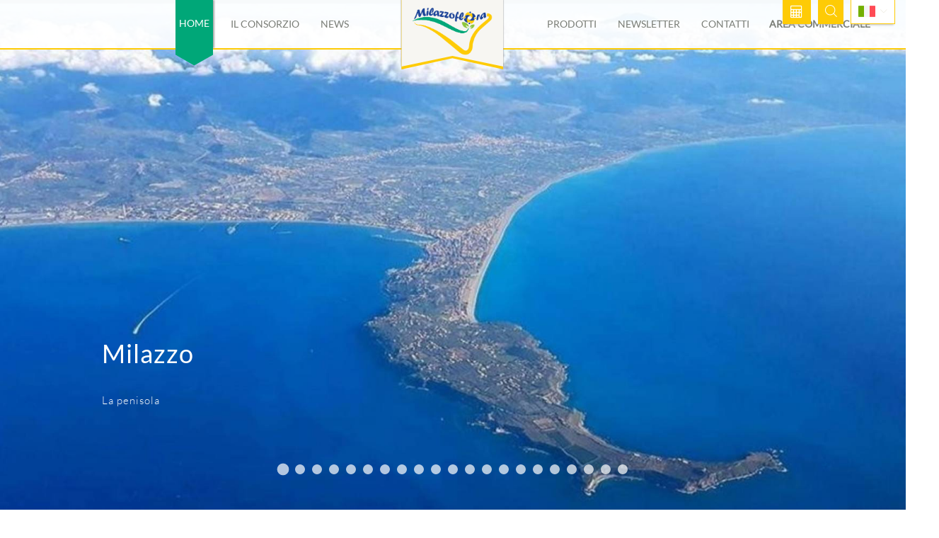

--- FILE ---
content_type: text/html; charset=UTF-8
request_url: https://www.milazzoflora.it/
body_size: 12528
content:
<!DOCTYPE html>
<html lang="it_IT">

<head>
    <meta charset="UTF-8">
    <meta name="viewport" content="width=device-width, initial-scale=1">

    <meta name="description" content="Benvenuti su Milazzo Flora,  la produzioni tipiche dei nostri vivai  sono piante autoctone coltivate in vaso, ci trovate a Milazzo in sicilia" />
<meta name="keywords" content="Milazzo Flora, vivai, viavaio, produzioni tipiche, piante coltivate in vaso, consorzio, milazzo, sicilia" />    <title>Milazzo Flora | Associazioni vivai | Piante autoctone | Sicilia</title>
    <!--===============================================================================================-->
    <link rel="icon" type="image/png" href="https://www.milazzoflora.it/resources/website/_layout/images/icons/favicon.png" />

    <link href="https://www.milazzoflora.it/resources/website/_layout/vendor/bootstrap/css/bootstrap.min.css" media="all" rel="stylesheet" type="text/css" />
<link href="https://www.milazzoflora.it/resources/website/_layout/fonts/font-awesome-4.7.0/css/font-awesome.min.css" media="all" rel="stylesheet" type="text/css" />
<link href="https://www.milazzoflora.it/resources/website/_layout/fonts/linearicons-v1.0.0/icon-font.min.css" media="all" rel="stylesheet" type="text/css" />
<link href="https://www.milazzoflora.it/resources/website/_layout/vendor/animate/animate.css" media="all" rel="stylesheet" type="text/css" />
<link href="https://www.milazzoflora.it/resources/website/_layout/vendor/css-hamburgers/hamburgers.min.css" media="all" rel="stylesheet" type="text/css" />
<link href="https://www.milazzoflora.it/resources/website/_layout/vendor/animsition/css/animsition.min.css" media="all" rel="stylesheet" type="text/css" />
<link href="https://www.milazzoflora.it/resources/website/_layout/vendor/select2/select2.min.css" media="all" rel="stylesheet" type="text/css" />
<link href="https://www.milazzoflora.it/resources/website/_layout/vendor/daterangepicker/daterangepicker.css" media="all" rel="stylesheet" type="text/css" />
<link href="https://www.milazzoflora.it/resources/website/_layout/vendor/slick/slick.css" media="all" rel="stylesheet" type="text/css" />
<link href="https://www.milazzoflora.it/resources/website/_layout/vendor/slick/slick-theme.css" media="all" rel="stylesheet" type="text/css" />
<link href="https://www.milazzoflora.it/resources/website/_layout/vendor/lightbox2/css/lightbox.min.css" media="all" rel="stylesheet" type="text/css" />
<link href="https://www.milazzoflora.it/resources/website/_layout/vendor/perfect-scrollbar/perfect-scrollbar.css" media="all" rel="stylesheet" type="text/css" />
<link href="https://www.milazzoflora.it/resources/website/_layout/vendor/revolution/css/layers.css" media="all" rel="stylesheet" type="text/css" />
<link href="https://www.milazzoflora.it/resources/website/_layout/vendor/revolution/css/navigation.css" media="all" rel="stylesheet" type="text/css" />
<link href="https://www.milazzoflora.it/resources/website/_layout/vendor/revolution/css/settings.css" media="all" rel="stylesheet" type="text/css" />
<link href="https://www.milazzoflora.it/resources/website/_layout/css/util.css" media="all" rel="stylesheet" type="text/css" />
<link href="https://www.milazzoflora.it/resources/website/_layout/css/main.css" media="all" rel="stylesheet" type="text/css" />
<link href="https://www.milazzoflora.it/resources/website/_layout/css/custom.css" media="all" rel="stylesheet" type="text/css" />
            <meta property="og:type" content="article" />
        <meta property="og:image" content="https://www.milazzoflora.it/resources/website/_immagini/layout/logo-social.jpg" />
        <meta name="twitter:image" content="https://www.milazzoflora.it/resources/website/_immagini/layout/logo-social.jpg" />
        <meta property="og:url" content="http://www.milazzoflora.it/" />
        <meta property="og:title" content="Milazzo Flora | Associazioni vivai | Piante autoctone | Sicilia" />
        <meta property="og:description" content="Benvenuti su Milazzo Flora,  la produzioni tipiche dei nostri vivai  sono piante autoctone coltivate in vaso, ci trovate a Milazzo in sicilia" />
        <meta name="twitter:card" content="summary" />
        <meta name="twitter:title" content="Milazzo Flora | Associazioni vivai | Piante autoctone | Sicilia" />
        <meta name="twitter:description" content="Benvenuti su Milazzo Flora,  la produzioni tipiche dei nostri vivai  sono piante autoctone coltivate in vaso, ci trovate a Milazzo in sicilia" />
        <meta name="twitter:site" content="http://www.milazzoflora.it/" />
        
    <!-- Global site tag (gtag.js) - Google Analytics -->
    <script async src="https://www.googletagmanager.com/gtag/js?id=UA-136259043-1"></script>
    <script>
        window.dataLayer = window.dataLayer || [];
        function gtag(){dataLayer.push(arguments);}
        gtag('js', new Date());

        gtag('config', 'UA-136259043-1');
    </script>


    
    <style>
        @font-face {
            font-family: 'FontAwesome';
            src: url('/_common/fonts/fontawesome/fontawesome-webfont.eot?v=4.7.0');
            src: url('/_common/fonts/fontawesome/fontawesome-webfont.eot?#iefix&v=4.7.0') format('embedded-opentype'),
                url('/_common/fonts/fontawesome/fontawesome-webfont.woff2?v=4.7.0') format('woff2'),
                url('/_common/fonts/fontawesome/fontawesome-webfont.woff?v=4.7.0') format('woff'),
                url('/_common/fonts/fontawesome/fontawesome-webfont.ttf?v=4.7.0') format('truetype'),
                url('/_common/fonts/fontawesome/fontawesome-webfont.svg?v=4.7.0#fontawesomeregular') format('svg');
            font-weight: normal;
            font-style: normal;
        }
        @font-face {
            font-family: 'Linearicons-Free';
            src: url('/_common/fonts/linearicons/Linearicons-Free.eot');
            src: url('/_common/fonts/linearicons/Linearicons-Free.eot?#iefix') format('embedded-opentype'),
                url('/_common/fonts/linearicons/Linearicons-Free.woff2') format('woff2'),
                url('/_common/fonts/linearicons/Linearicons-Free.woff') format('woff'),
                url('/_common/fonts/linearicons/Linearicons-Free.ttf') format('truetype'),
                url('/_common/fonts/linearicons/Linearicons-Free.svg#Linearicons-Free') format('svg');
            font-weight: 400;
            font-style: normal;
        }
    </style>

    <!-- Global site tag (gtag.js) - Google Analytics -->
    <script async src="https://www.googletagmanager.com/gtag/js?id=UA-136259043-1"></script>
    <script>
    window.dataLayer = window.dataLayer || [];
    function gtag(){dataLayer.push(arguments);}
    gtag('js', new Date());

    gtag('config', 'UA-136259043-1');
    </script>


</head>

<body class="animsition">

    <!-- Header -->
    
        <header class="header-v3">
            <!-- Header desktop -->
            <div class="container-menu-desktop">
                <div class="wrap-menu-desktop">
                    <nav class="limiter-menu-desktop">
                        <div class="left-header">
                        </div>

                        <div class="center-header">
                            <div class="menu-desktop">
                                <ul class="main-menu">
                                    <li class="active-menu">
                                        <a href="/" title="Home">Home</a>
                                    </li>
                                                                            <li class="with-menu ">
                                                                                                <a href="/il-consorzio/chi-siamo/" title="Il Consorzio">Il Consorzio</a>
                                                    <ul class="sub-menu">
                                                  

                                                    <li class="">
                                                        <a href="/il-consorzio/chi-siamo/" title="Chi Siamo">
                                                            Chi Siamo                                                        </a>
                                                    </li>
                                              

                                                    <li class="">
                                                        <a href="/il-consorzio/lista-prodotti/" title="Lista Prodotti">
                                                            Lista Prodotti                                                        </a>
                                                    </li>
                                                                                                                                    <li class="">
                                                <a href="/il-consorzio/associati/"  title="Associati">
                                                    Associati                                                </a>
                                            </li>

                                            </ul>
                                        </li>

                                        
                                                                            <li >
                                            <a href="/news/" title="News">News</a>
                                        </li>
                                        
                                </ul>
                            </div>
                            <div class="logo">
                                <a href="/" title="Logo Milazzo Flora"><img src="https://www.milazzoflora.it/resources/website/_layout/images/icons/logo_320.png"
                                        alt="Logo Milazzo Flora">
                                </a>
                            </div>
                            <div class="menu-desktop">
                                <ul class="main-menu">
                                    <li class="megamenu ">
                                        <a href="/prodotti/" title="Prodotti">Prodotti</a>
                                                                                    <ul class="sub-menu" style="background:white url('https://www.milazzoflora.it/resources/website/_layout/images/megamenu-image.jpg') no-repeat scroll right 0;background-size:contain;">
                                                                                                    <li class="">
                                                        <a href="/prodotti/c/arbusti-fioriti/" title="Arbusti Fioriti">
                                                            Arbusti Fioriti                                                        </a>
                                                    </li>
                                                                                                    <li class="">
                                                        <a href="/prodotti/c/bouganvillea/" title="Bougainvillea">
                                                            Bougainvillea                                                        </a>
                                                    </li>
                                                                                                    <li class="">
                                                        <a href="/prodotti/c/citrus/" title="Citrus (Agrumi)">
                                                            Citrus (Agrumi)                                                        </a>
                                                    </li>
                                                                                                    <li class="">
                                                        <a href="/prodotti/c/cycadaceae/" title="Cycadaceae">
                                                            Cycadaceae                                                        </a>
                                                    </li>
                                                                                                    <li class="">
                                                        <a href="/prodotti/c/grevillee-leptospermum/" title="Grevillee & Leptospermum">
                                                            Grevillee & Leptospermum                                                        </a>
                                                    </li>
                                                                                                    <li class="">
                                                        <a href="/prodotti/c/olivo/" title="Olea">
                                                            Olea                                                        </a>
                                                    </li>
                                                                                                    <li class="">
                                                        <a href="/prodotti/c/piante-da-esterno/" title="Piante da frutto per esterni">
                                                            Piante da frutto per esterni                                                        </a>
                                                    </li>
                                                                                                    <li class="">
                                                        <a href="/prodotti/c/pianta-da-esterno-da-fiore/" title="Pianta da fiore per esterni">
                                                            Pianta da fiore per esterni                                                        </a>
                                                    </li>
                                                                                                    <li class="">
                                                        <a href="/prodotti/c/pianta-da-esterno-da-fogliame/" title="Pianta da fogliame per esterni">
                                                            Pianta da fogliame per esterni                                                        </a>
                                                    </li>
                                                                                                    <li class="">
                                                        <a href="/prodotti/c/piante-da-interno/" title="Piante da interno">
                                                            Piante da interno                                                        </a>
                                                    </li>
                                                                                                    <li class="">
                                                        <a href="/prodotti/c/palme/" title="Palmae">
                                                            Palmae                                                        </a>
                                                    </li>
                                                                                                    <li class="">
                                                        <a href="/prodotti/c/plumeria/" title="Plumeria">
                                                            Plumeria                                                        </a>
                                                    </li>
                                                                                                    <li class="">
                                                        <a href="/prodotti/c/strelitziaceae/" title="Strelitziaceae">
                                                            Strelitziaceae                                                        </a>
                                                    </li>
                                                                                                    <li class="">
                                                        <a href="/prodotti/c/succulente/" title="Succulente">
                                                            Succulente                                                        </a>
                                                    </li>
                                                                                                    <li class="">
                                                        <a href="/prodotti/c/nerium-oleander/" title="Nerium oleander">
                                                            Nerium oleander                                                        </a>
                                                    </li>
                                                                                            </ul>
                                        
                                    </li>

                                    <li >
                                        <a href="/newsletter/" title="Newsletter">Newsletter</a>
                                    </li>

                                    <li >
                                        <a href="/contatti/" title="Contatti">Contatti</a>
                                    </li>
                                    <li class="commercial-header-button">
                                        <a href="https://www.milazzoflora.com" target="_blank" title="Area commerciale">Area commerciale</a>
                                    </li>
                                </ul>
                            </div>
                        </div>

                        <div class="right-header">
                            <!-- Icon header -->
                            <div class="wrap-icon-header flex-w flex-r-m h-full wrap-menu-click p-t-8">
                                <div class="h-full flex-m">
                                    <div class="flex-c-m trans-04">
                                        <a id="quoteRequestInput" href="#" data-toggle="modal" data-target="#requestQuote" class="flex-c-m txt-s-103 cl0 bg10 size-a-32 p-rl-25 hov-btn2 trans-04" title="Richiedi preventivo">
                                            <!-- Richiedi preventivo -->
                                            <i class="fa fa-calculator" aria-hidden="true"></i>
                                        </a>
                                    </div>
                                </div>
                                <div class="h-full flex-m">
                                    <div class="icon-header-item flex-c-m trans-04 js-show-modal-search">
                                        <img src="https://www.milazzoflora.it/resources/website/_layout/images/icons/icon-search2.png"
                                            alt="Cerca">
                                    </div>
                                </div>

                                                                    <div class="wrap-cart-header h-full flex-m m-l-10">
                                        <div class="flex-c-m trans-04">
                                            <ul id="top_menu">
                                                <li>
                                                    <div class="styled-select" id="lang-selector">
                                                                                                                <div class="dropdown">
                                                            <a title="Milazzo Flora" href="#" data-toggle="dropdown" aria-haspopup="true" aria-expanded="false">
                                                                <img src="https://www.milazzoflora.it/resources/website/_layout/images/icons/itIcon.png" alt="" title="">
                                                                <i class="lnr lnr-chevron-down"></i>
                                                            </a>
                                                            <ul class="dropdown-menu">
                                                                                                                                    <li>
                                                                        <a title="Milazzo Flora" href="/en/">
                                                                            <img src="https://www.milazzoflora.it/resources/website/_layout/images/icons/enIcon.png" alt="English" title="English">
                                                                            <span>English</span>
                                                                        </a>
                                                                    </li>
                                                                                                                                        <li>
                                                                        <a title="Milazzo Flora" href="/fr/">
                                                                            <img src="https://www.milazzoflora.it/resources/website/_layout/images/icons/frIcon.png" alt="Français" title="Français">
                                                                            <span>Français</span>
                                                                        </a>
                                                                    </li>
                                                                                                                                        <li>
                                                                        <a title="Milazzo Flora" href="/de/">
                                                                            <img src="https://www.milazzoflora.it/resources/website/_layout/images/icons/deIcon.png" alt="Deutsch" title="Deutsch">
                                                                            <span>Deutsch</span>
                                                                        </a>
                                                                    </li>
                                                                                                                                        <li>
                                                                        <a title="Milazzo Flora" href="/es/">
                                                                            <img src="https://www.milazzoflora.it/resources/website/_layout/images/icons/esIcon.png" alt="Español" title="Español">
                                                                            <span>Español</span>
                                                                        </a>
                                                                    </li>
                                                                                                                                </ul>
                                                        </div>
                                                    </div>
                                                </li>
                                            </ul>
                                            <!-- /top_menu -->
                                        </div>
                                    </div>
                                                            </div>
                        </div>
                    </nav>
                </div>
            </div>

            <!-- Header Mobile -->
            <div class="wrap-header-mobile">

                <!-- Logo moblie -->
                <div class="logo-mobile">
                    <a href="/" title="Logo Milazzo Flora"><img src="https://www.milazzoflora.it/resources/website/_layout/images/icons/logo_320.png" alt="Logo Milazzo Flora"></a>
                </div>

                <div class="mobile-header-btns">

                    <!-- Button show menu -->
                    <div class="btn-show-menu-mobile hamburger hamburger--squeeze">
                        <span class="hamburger-box">
                            <span class="hamburger-inner"></span>
                        </span>
                    </div>

                    <!-- Icon header -->
                    <div class="wrap-icon-header h-full wrap-menu-click m-r-15">

                        <div class="h-full">
                            <div class="icon-header-item flex-c-m trans-04 js-show-modal-search">
                                <img src="https://www.milazzoflora.it/resources/website/_layout/images/icons/icon-search2.png" alt="Cerca">
                            </div>
                        </div>

                                                    <div class="wrap-cart-header h-full flex-m m-l-5">
                                <div class="trans-04">
                                        <ul id="top_menu">
                                            <li>
                                                <div class="styled-select" id="lang-selector">
                                                    <div class="dropdown">
                                                        <a title="Milazzo Flora" href="#" data-toggle="dropdown" aria-haspopup="true" aria-expanded="false">
                                                            <img src="https://www.milazzoflora.it/resources/website/_layout/images/icons/itIcon.png" alt="Español" title="Español">
                                                            <i class="lnr lnr-chevron-down"></i>
                                                        </a>
                                                        <ul class="dropdown-menu">
                                                                                                                            <li>
                                                                    <a title="Milazzo Flora" href="/en/">
                                                                        <img src="https://www.milazzoflora.it/resources/website/_layout/images/icons/enIcon.png" alt="English" title="English">
                                                                        <span>English</span>
                                                                    </a>
                                                                </li>
                                                                                                                                <li>
                                                                    <a title="Milazzo Flora" href="/fr/">
                                                                        <img src="https://www.milazzoflora.it/resources/website/_layout/images/icons/frIcon.png" alt="Français" title="Français">
                                                                        <span>Français</span>
                                                                    </a>
                                                                </li>
                                                                                                                                <li>
                                                                    <a title="Milazzo Flora" href="/de/">
                                                                        <img src="https://www.milazzoflora.it/resources/website/_layout/images/icons/deIcon.png" alt="Deutsch" title="Deutsch">
                                                                        <span>Deutsch</span>
                                                                    </a>
                                                                </li>
                                                                                                                                <li>
                                                                    <a title="Milazzo Flora" href="/es/">
                                                                        <img src="https://www.milazzoflora.it/resources/website/_layout/images/icons/esIcon.png" alt="Español" title="Español">
                                                                        <span>Español</span>
                                                                    </a>
                                                                </li>
                                                                                                                        </ul>
                                                    </div>
                                                </div>
                                            </li>
                                        </ul>
                                        <!-- /top_menu -->
                                </div>
                            </div>
                        
                    </div>

                    <!-- Button preventivo -->
                    <div class="mobile-prev">
                        <div class=" trans-04">
                            <a id="quoteRequestInput" href="#" data-toggle="modal" data-target="#requestQuote" class="flex-c-m txt-s-103 cl0 bg10 size-a-42 hov-btn2 trans-04" title="Preventivo">
                                <!-- Preventivo -->
                                <i class="fa fa-calculator" aria-hidden="true"></i>
                            </a>
                        </div>
                    </div>

                </div>

            </div>


            <!-- Menu Mobile -->
            <div class="menu-mobile">
                <ul class="main-menu-m">
                    <li class="active-menu">
                        <a href="/" title="Home">Home</a>
                    </li>
                                            <li >
                                                                <a href="/il-consorzio/chi-siamo/" title="Il Consorzio">Il Consorzio</a>
                                    <ul class="sub-menu-m">
                                  

                                    <li class="">
                                        <a href="/il-consorzio/chi-siamo/" title="Chi Siamo">
                                            Chi Siamo                                        </a>
                                    </li>
                              

                                    <li class="">
                                        <a href="/il-consorzio/lista-prodotti/" title="Lista Prodotti">
                                            Lista Prodotti                                        </a>
                                    </li>
                                                                                    <li class="">
                                <a href="/il-consorzio/associati/" title="Associati">
                                    Associati                                </a>
                            </li>

                            </ul>
                            <span class="arrow-main-menu-m">
                                <i class="fa fa-angle-right" aria-hidden="true"></i>
                            </span>

                        </li>

                        
                    <li >
                        <a href="/news/" title="News">News</a>
                    </li>

                    <li >
                        <a href="/prodotti/" title="Prodotti">Prodotti</a>
                                                    <ul class="sub-menu-m">
                                                                    <li class="">
                                        <a href="/prodotti/c/arbusti-fioriti/" title="Arbusti Fioriti">
                                            Arbusti Fioriti                                        </a>
                                    </li>
                                                                    <li class="">
                                        <a href="/prodotti/c/bouganvillea/" title="Bougainvillea">
                                            Bougainvillea                                        </a>
                                    </li>
                                                                    <li class="">
                                        <a href="/prodotti/c/citrus/" title="Citrus (Agrumi)">
                                            Citrus (Agrumi)                                        </a>
                                    </li>
                                                                    <li class="">
                                        <a href="/prodotti/c/cycadaceae/" title="Cycadaceae">
                                            Cycadaceae                                        </a>
                                    </li>
                                                                    <li class="">
                                        <a href="/prodotti/c/grevillee-leptospermum/" title="Grevillee & Leptospermum">
                                            Grevillee & Leptospermum                                        </a>
                                    </li>
                                                                    <li class="">
                                        <a href="/prodotti/c/olivo/" title="Olea">
                                            Olea                                        </a>
                                    </li>
                                                                    <li class="">
                                        <a href="/prodotti/c/piante-da-esterno/" title="Piante da frutto per esterni">
                                            Piante da frutto per esterni                                        </a>
                                    </li>
                                                                    <li class="">
                                        <a href="/prodotti/c/pianta-da-esterno-da-fiore/" title="Pianta da fiore per esterni">
                                            Pianta da fiore per esterni                                        </a>
                                    </li>
                                                                    <li class="">
                                        <a href="/prodotti/c/pianta-da-esterno-da-fogliame/" title="Pianta da fogliame per esterni">
                                            Pianta da fogliame per esterni                                        </a>
                                    </li>
                                                                    <li class="">
                                        <a href="/prodotti/c/piante-da-interno/" title="Piante da interno">
                                            Piante da interno                                        </a>
                                    </li>
                                                                    <li class="">
                                        <a href="/prodotti/c/palme/" title="Palmae">
                                            Palmae                                        </a>
                                    </li>
                                                                    <li class="">
                                        <a href="/prodotti/c/plumeria/" title="Plumeria">
                                            Plumeria                                        </a>
                                    </li>
                                                                    <li class="">
                                        <a href="/prodotti/c/strelitziaceae/" title="Strelitziaceae">
                                            Strelitziaceae                                        </a>
                                    </li>
                                                                    <li class="">
                                        <a href="/prodotti/c/succulente/" title="Succulente">
                                            Succulente                                        </a>
                                    </li>
                                                                    <li class="">
                                        <a href="/prodotti/c/nerium-oleander/" title="Nerium oleander">
                                            Nerium oleander                                        </a>
                                    </li>
                                                            </ul>
                            <span class="arrow-main-menu-m">
                                <i class="fa fa-angle-right" aria-hidden="true"></i>
                            </span>
                                
                    </li>

                    <li >
                        <a href="/newsletter/" title="Newsletter">Newsletter</a>
                    </li>

                    <li >
                        <a href="/contatti/" title="Contatti">Contatti</a>
                    </li>
                    <li style="text-transform: uppercase;">
                        <a href="https://www.milazzoflora.com" target="_blank" title="Area commerciale">Area commerciale</a>
                    </li>
                </ul>
            </div>

            <!-- Modal Search -->
            <div class="modal-search-header flex-c-m trans-04 js-hide-modal-search">
                <button class="flex-c-m btn-hide-modal-search trans-04 js-hide-modal-search">
                    <span class="lnr lnr-cross"></span>
                </button>
                
                <form class="wrap-search-header flex-w" action="/cerca/" method="get">
                    <button class="flex-c-m trans-04">
                        <span class="lnr lnr-magnifier"></span>
                    </button>
                    <input class="plh1" type="text" name="search" placeholder="Cerca...">
                </form>
            </div>
        </header>

        <!-- Modal -->
        <div class="customModalForm modal fade" id="requestQuote" tabindex="-1" role="dialog" aria-labelledby="myModalLabel" aria-hidden="true">
            <div class="modal-dialog" role="document">
                <div class="modal-content">
                    <div class="modal-header">
                        <button type="button" class="close" data-dismiss="modal" aria-label="Close"><span class="lnr lnr-cross" aria-hidden="true"></span></button>
                        <img src="https://www.milazzoflora.it/resources/website/_layout/images/icons/logo_320.png" alt="Logo Milazzo Flora">
                        <h4 class="modal-title txt-m-101" id="myModalLabel">Richiedi un preventivo</h4>
                    </div>
                    <div class="modal-body">
                        <div id="modalLoadingDiv" class="nascosto" style="height:500px;">
                            <span class="helper-vertical-center"></span>
                            <img src="https://www.milazzoflora.it/resources/admin/_immagini/ajax-loader.gif" alt="Milazzo Flora loader"/>
                            Operazione in corso......
                        </div>
                        <div id="modalForm">                        </div>

                    </div>
                </div>
            </div>
        </div>

    
    <!-- Slider -->
    
            <!-- Slider 5 -->
            <section id="homeslider" class="sec-slider">
                <div class="rev_slider_wrapper fullwidthbanner-container">
                    <div id="rev_slider_5" class="rev_slide fullwidthabanner" data-version="5.4.5" data-nav="true" style="display:none">
                        <ul>
                            
                                <!-- Slide 1 -->
                                <li class="single-slide-home bottom left" data-transition="fade">
                                    <!--  -->
                                    <img src="#" alt="Milazzo" data-lazyload="https://www.milazzoflora.it/resources/uploads/homeheaderphotos/cropped-5fb4fdd7f06f0.image.jpeg" class="rev-slidebg">

                                    <!--  -->
                                                                            <h2 class="tp-caption tp-resizeme layer1" data-frames='[{"delay":500,"speed":1300,"frame":"0","from":"x:-150px;opacity:0;","to":"o:1;","ease":"Power3.easeInOut"},{"delay":"wait","speed":300,"frame":"999","to":"auto:auto;","ease":"Power3.easeInOut"}]'
                                            data-visibility="['on', 'on', 'on', 'on']" data-fontsize="['54', '54', '54', '54']"
                                            data-lineheight="['60', '60', '60', '60']" data-color="['#fff']" data-textAlign="['left', 'left', 'center', 'center']"
                                            data-x="['left']" data-y="['bottom']"
                                            data-hoffset="['200', '150', '0', '0']" data-voffset="['298', '298', '328', '348']"
                                            data-width="['1024','800','768','576']" data-height="['auto']" data-whitespace="['normal']"
                                            data-paddingtop="[0, 0, 0, 0]" data-paddingright="[15, 15, 15, 15]" data-paddingbottom="[0, 0, 0, 0]"
                                            data-paddingleft="[15, 15, 15, 15]" data-basealign="slide" data-responsive_offset="on">
                                            Milazzo                                        </h2>
                                    
                                    <!--  -->
                                                                            <p class="tp-caption tp-resizeme layer2" data-frames='[{"delay":1500,"speed":1300,"frame":"0","from":"y:-50px;opacity:0;","to":"o:1;","ease":"Power3.easeInOut"},{"delay":"wait","speed":300,"frame":"999","to":"auto:auto;","ease":"Power3.easeInOut"}]'
                                            data-visibility="['on', 'on', 'on', 'on']" data-fontsize="['22', '22', '22', '22']"
                                            data-lineheight="['28', '28', '28', '28']" data-color="['#fff']" data-textAlign="['left', 'left', 'center', 'center']"
                                            data-x="['left']" data-y="['bottom']" 
                                            data-hoffset="['200', '150', '0', '0']" data-voffset="['215', '215', '215', '215']"
                                            data-width="['1024','800','768','576']" data-height="['auto']" data-whitespace="['normal']"
                                            data-paddingtop="[0, 0, 0, 0]" data-paddingright="[15, 15, 15, 15]" data-paddingbottom="[0, 0, 0, 0]"
                                            data-paddingleft="[15, 15, 15, 15]" data-basealign="slide" data-responsive_offset="on">
                                            La penisola                                        </p>
                                    
                                    <!--  -->
                                    
                                </li>

                            
                                <!-- Slide 1 -->
                                <li class="single-slide-home bottom left" data-transition="fade">
                                    <!--  -->
                                    <img src="#" alt="Plumeria "California Sunset"" data-lazyload="https://www.milazzoflora.it/resources/uploads/homeheaderphotos/cropped-5d70d8917d6cc.image.jpeg" class="rev-slidebg">

                                    <!--  -->
                                                                            <h2 class="tp-caption tp-resizeme layer1" data-frames='[{"delay":500,"speed":1300,"frame":"0","from":"x:-150px;opacity:0;","to":"o:1;","ease":"Power3.easeInOut"},{"delay":"wait","speed":300,"frame":"999","to":"auto:auto;","ease":"Power3.easeInOut"}]'
                                            data-visibility="['on', 'on', 'on', 'on']" data-fontsize="['54', '54', '54', '54']"
                                            data-lineheight="['60', '60', '60', '60']" data-color="['#fff']" data-textAlign="['left', 'left', 'center', 'center']"
                                            data-x="['left']" data-y="['bottom']"
                                            data-hoffset="['200', '150', '0', '0']" data-voffset="['298', '298', '328', '348']"
                                            data-width="['1024','800','768','576']" data-height="['auto']" data-whitespace="['normal']"
                                            data-paddingtop="[0, 0, 0, 0]" data-paddingright="[15, 15, 15, 15]" data-paddingbottom="[0, 0, 0, 0]"
                                            data-paddingleft="[15, 15, 15, 15]" data-basealign="slide" data-responsive_offset="on">
                                            PLUMERIA                                        </h2>
                                    
                                    <!--  -->
                                                                            <p class="tp-caption tp-resizeme layer2" data-frames='[{"delay":1500,"speed":1300,"frame":"0","from":"y:-50px;opacity:0;","to":"o:1;","ease":"Power3.easeInOut"},{"delay":"wait","speed":300,"frame":"999","to":"auto:auto;","ease":"Power3.easeInOut"}]'
                                            data-visibility="['on', 'on', 'on', 'on']" data-fontsize="['22', '22', '22', '22']"
                                            data-lineheight="['28', '28', '28', '28']" data-color="['#fff']" data-textAlign="['left', 'left', 'center', 'center']"
                                            data-x="['left']" data-y="['bottom']" 
                                            data-hoffset="['200', '150', '0', '0']" data-voffset="['215', '215', '215', '215']"
                                            data-width="['1024','800','768','576']" data-height="['auto']" data-whitespace="['normal']"
                                            data-paddingtop="[0, 0, 0, 0]" data-paddingright="[15, 15, 15, 15]" data-paddingbottom="[0, 0, 0, 0]"
                                            data-paddingleft="[15, 15, 15, 15]" data-basealign="slide" data-responsive_offset="on">
                                            California Sunset                                        </p>
                                    
                                    <!--  -->
                                    
                                </li>

                            
                                <!-- Slide 1 -->
                                <li class="single-slide-home bottom left" data-transition="fade">
                                    <!--  -->
                                    <img src="#" alt="Citrus hystrix" data-lazyload="https://www.milazzoflora.it/resources/uploads/homeheaderphotos/cropped-5d70d8ca5da27.image.jpeg" class="rev-slidebg">

                                    <!--  -->
                                                                            <h2 class="tp-caption tp-resizeme layer1" data-frames='[{"delay":500,"speed":1300,"frame":"0","from":"x:-150px;opacity:0;","to":"o:1;","ease":"Power3.easeInOut"},{"delay":"wait","speed":300,"frame":"999","to":"auto:auto;","ease":"Power3.easeInOut"}]'
                                            data-visibility="['on', 'on', 'on', 'on']" data-fontsize="['54', '54', '54', '54']"
                                            data-lineheight="['60', '60', '60', '60']" data-color="['#fff']" data-textAlign="['left', 'left', 'center', 'center']"
                                            data-x="['left']" data-y="['bottom']"
                                            data-hoffset="['200', '150', '0', '0']" data-voffset="['298', '298', '328', '348']"
                                            data-width="['1024','800','768','576']" data-height="['auto']" data-whitespace="['normal']"
                                            data-paddingtop="[0, 0, 0, 0]" data-paddingright="[15, 15, 15, 15]" data-paddingbottom="[0, 0, 0, 0]"
                                            data-paddingleft="[15, 15, 15, 15]" data-basealign="slide" data-responsive_offset="on">
                                            COMBAVA                                        </h2>
                                    
                                    <!--  -->
                                                                            <p class="tp-caption tp-resizeme layer2" data-frames='[{"delay":1500,"speed":1300,"frame":"0","from":"y:-50px;opacity:0;","to":"o:1;","ease":"Power3.easeInOut"},{"delay":"wait","speed":300,"frame":"999","to":"auto:auto;","ease":"Power3.easeInOut"}]'
                                            data-visibility="['on', 'on', 'on', 'on']" data-fontsize="['22', '22', '22', '22']"
                                            data-lineheight="['28', '28', '28', '28']" data-color="['#fff']" data-textAlign="['left', 'left', 'center', 'center']"
                                            data-x="['left']" data-y="['bottom']" 
                                            data-hoffset="['200', '150', '0', '0']" data-voffset="['215', '215', '215', '215']"
                                            data-width="['1024','800','768','576']" data-height="['auto']" data-whitespace="['normal']"
                                            data-paddingtop="[0, 0, 0, 0]" data-paddingright="[15, 15, 15, 15]" data-paddingbottom="[0, 0, 0, 0]"
                                            data-paddingleft="[15, 15, 15, 15]" data-basealign="slide" data-responsive_offset="on">
                                            Citrus x Hystrix                                        </p>
                                    
                                    <!--  -->
                                    
                                </li>

                            
                                <!-- Slide 1 -->
                                <li class="single-slide-home bottom left" data-transition="fade">
                                    <!--  -->
                                    <img src="#" alt="Nerium" data-lazyload="https://www.milazzoflora.it/resources/uploads/homeheaderphotos/cropped-5d70d8fddc50d.image.jpeg" class="rev-slidebg">

                                    <!--  -->
                                                                            <h2 class="tp-caption tp-resizeme layer1" data-frames='[{"delay":500,"speed":1300,"frame":"0","from":"x:-150px;opacity:0;","to":"o:1;","ease":"Power3.easeInOut"},{"delay":"wait","speed":300,"frame":"999","to":"auto:auto;","ease":"Power3.easeInOut"}]'
                                            data-visibility="['on', 'on', 'on', 'on']" data-fontsize="['54', '54', '54', '54']"
                                            data-lineheight="['60', '60', '60', '60']" data-color="['#fff']" data-textAlign="['left', 'left', 'center', 'center']"
                                            data-x="['left']" data-y="['bottom']"
                                            data-hoffset="['200', '150', '0', '0']" data-voffset="['298', '298', '328', '348']"
                                            data-width="['1024','800','768','576']" data-height="['auto']" data-whitespace="['normal']"
                                            data-paddingtop="[0, 0, 0, 0]" data-paddingright="[15, 15, 15, 15]" data-paddingbottom="[0, 0, 0, 0]"
                                            data-paddingleft="[15, 15, 15, 15]" data-basealign="slide" data-responsive_offset="on">
                                            NERIUM OLEANDER                                        </h2>
                                    
                                    <!--  -->
                                                                            <p class="tp-caption tp-resizeme layer2" data-frames='[{"delay":1500,"speed":1300,"frame":"0","from":"y:-50px;opacity:0;","to":"o:1;","ease":"Power3.easeInOut"},{"delay":"wait","speed":300,"frame":"999","to":"auto:auto;","ease":"Power3.easeInOut"}]'
                                            data-visibility="['on', 'on', 'on', 'on']" data-fontsize="['22', '22', '22', '22']"
                                            data-lineheight="['28', '28', '28', '28']" data-color="['#fff']" data-textAlign="['left', 'left', 'center', 'center']"
                                            data-x="['left']" data-y="['bottom']" 
                                            data-hoffset="['200', '150', '0', '0']" data-voffset="['215', '215', '215', '215']"
                                            data-width="['1024','800','768','576']" data-height="['auto']" data-whitespace="['normal']"
                                            data-paddingtop="[0, 0, 0, 0]" data-paddingright="[15, 15, 15, 15]" data-paddingbottom="[0, 0, 0, 0]"
                                            data-paddingleft="[15, 15, 15, 15]" data-basealign="slide" data-responsive_offset="on">
                                            Alsace                                        </p>
                                    
                                    <!--  -->
                                    
                                </li>

                            
                                <!-- Slide 1 -->
                                <li class="single-slide-home bottom left" data-transition="fade">
                                    <!--  -->
                                    <img src="#" alt="Milazzo Cape" data-lazyload="https://www.milazzoflora.it/resources/uploads/homeheaderphotos/cropped-5d70d85aa988e.image.jpeg" class="rev-slidebg">

                                    <!--  -->
                                                                            <h2 class="tp-caption tp-resizeme layer1" data-frames='[{"delay":500,"speed":1300,"frame":"0","from":"x:-150px;opacity:0;","to":"o:1;","ease":"Power3.easeInOut"},{"delay":"wait","speed":300,"frame":"999","to":"auto:auto;","ease":"Power3.easeInOut"}]'
                                            data-visibility="['on', 'on', 'on', 'on']" data-fontsize="['54', '54', '54', '54']"
                                            data-lineheight="['60', '60', '60', '60']" data-color="['#fff']" data-textAlign="['left', 'left', 'center', 'center']"
                                            data-x="['left']" data-y="['bottom']"
                                            data-hoffset="['200', '150', '0', '0']" data-voffset="['298', '298', '328', '348']"
                                            data-width="['1024','800','768','576']" data-height="['auto']" data-whitespace="['normal']"
                                            data-paddingtop="[0, 0, 0, 0]" data-paddingright="[15, 15, 15, 15]" data-paddingbottom="[0, 0, 0, 0]"
                                            data-paddingleft="[15, 15, 15, 15]" data-basealign="slide" data-responsive_offset="on">
                                            Milazzo                                        </h2>
                                    
                                    <!--  -->
                                                                            <p class="tp-caption tp-resizeme layer2" data-frames='[{"delay":1500,"speed":1300,"frame":"0","from":"y:-50px;opacity:0;","to":"o:1;","ease":"Power3.easeInOut"},{"delay":"wait","speed":300,"frame":"999","to":"auto:auto;","ease":"Power3.easeInOut"}]'
                                            data-visibility="['on', 'on', 'on', 'on']" data-fontsize="['22', '22', '22', '22']"
                                            data-lineheight="['28', '28', '28', '28']" data-color="['#fff']" data-textAlign="['left', 'left', 'center', 'center']"
                                            data-x="['left']" data-y="['bottom']" 
                                            data-hoffset="['200', '150', '0', '0']" data-voffset="['215', '215', '215', '215']"
                                            data-width="['1024','800','768','576']" data-height="['auto']" data-whitespace="['normal']"
                                            data-paddingtop="[0, 0, 0, 0]" data-paddingright="[15, 15, 15, 15]" data-paddingbottom="[0, 0, 0, 0]"
                                            data-paddingleft="[15, 15, 15, 15]" data-basealign="slide" data-responsive_offset="on">
                                            Il promontorio                                        </p>
                                    
                                    <!--  -->
                                    
                                </li>

                            
                                <!-- Slide 1 -->
                                <li class="single-slide-home bottom right" data-transition="fade">
                                    <!--  -->
                                    <img src="#" alt="Olea europea" data-lazyload="https://www.milazzoflora.it/resources/uploads/homeheaderphotos/cropped-5d70d942f249a.image.jpeg" class="rev-slidebg">

                                    <!--  -->
                                                                            <h2 class="tp-caption tp-resizeme layer1" data-frames='[{"delay":500,"speed":1300,"frame":"0","from":"x:-150px;opacity:0;","to":"o:1;","ease":"Power3.easeInOut"},{"delay":"wait","speed":300,"frame":"999","to":"auto:auto;","ease":"Power3.easeInOut"}]'
                                            data-visibility="['on', 'on', 'on', 'on']" data-fontsize="['54', '54', '54', '54']"
                                            data-lineheight="['60', '60', '60', '60']" data-color="['#fff']" data-textAlign="['right', 'right', 'center', 'center']"
                                            data-x="['right']" data-y="['bottom']"
                                            data-hoffset="['200', '150', '0', '0']" data-voffset="['298', '298', '328', '348']"
                                            data-width="['1024','800','768','576']" data-height="['auto']" data-whitespace="['normal']"
                                            data-paddingtop="[0, 0, 0, 0]" data-paddingright="[15, 15, 15, 15]" data-paddingbottom="[0, 0, 0, 0]"
                                            data-paddingleft="[15, 15, 15, 15]" data-basealign="slide" data-responsive_offset="on">
                                            OLEA EUROPEA                                        </h2>
                                    
                                    <!--  -->
                                                                            <p class="tp-caption tp-resizeme layer2" data-frames='[{"delay":1500,"speed":1300,"frame":"0","from":"y:-50px;opacity:0;","to":"o:1;","ease":"Power3.easeInOut"},{"delay":"wait","speed":300,"frame":"999","to":"auto:auto;","ease":"Power3.easeInOut"}]'
                                            data-visibility="['on', 'on', 'on', 'on']" data-fontsize="['22', '22', '22', '22']"
                                            data-lineheight="['28', '28', '28', '28']" data-color="['#fff']" data-textAlign="['right', 'right', 'center', 'center']"
                                            data-x="['right']" data-y="['bottom']" 
                                            data-hoffset="['200', '150', '0', '0']" data-voffset="['215', '215', '215', '215']"
                                            data-width="['1024','800','768','576']" data-height="['auto']" data-whitespace="['normal']"
                                            data-paddingtop="[0, 0, 0, 0]" data-paddingright="[15, 15, 15, 15]" data-paddingbottom="[0, 0, 0, 0]"
                                            data-paddingleft="[15, 15, 15, 15]" data-basealign="slide" data-responsive_offset="on">
                                            Scopri la nostra linea in terracotta di S. Stefano di Camastra                                        </p>
                                    
                                    <!--  -->
                                    
                                </li>

                            
                                <!-- Slide 1 -->
                                <li class="single-slide-home bottom left" data-transition="fade">
                                    <!--  -->
                                    <img src="#" alt="lemon tree" data-lazyload="https://www.milazzoflora.it/resources/uploads/homeheaderphotos/cropped-5d70da6feaa73.image.jpeg" class="rev-slidebg">

                                    <!--  -->
                                                                            <h2 class="tp-caption tp-resizeme layer1" data-frames='[{"delay":500,"speed":1300,"frame":"0","from":"x:-150px;opacity:0;","to":"o:1;","ease":"Power3.easeInOut"},{"delay":"wait","speed":300,"frame":"999","to":"auto:auto;","ease":"Power3.easeInOut"}]'
                                            data-visibility="['on', 'on', 'on', 'on']" data-fontsize="['54', '54', '54', '54']"
                                            data-lineheight="['60', '60', '60', '60']" data-color="['#fff']" data-textAlign="['left', 'left', 'center', 'center']"
                                            data-x="['left']" data-y="['bottom']"
                                            data-hoffset="['200', '150', '0', '0']" data-voffset="['298', '298', '328', '348']"
                                            data-width="['1024','800','768','576']" data-height="['auto']" data-whitespace="['normal']"
                                            data-paddingtop="[0, 0, 0, 0]" data-paddingright="[15, 15, 15, 15]" data-paddingbottom="[0, 0, 0, 0]"
                                            data-paddingleft="[15, 15, 15, 15]" data-basealign="slide" data-responsive_offset="on">
                                            LIMONE                                        </h2>
                                    
                                    <!--  -->
                                                                            <p class="tp-caption tp-resizeme layer2" data-frames='[{"delay":1500,"speed":1300,"frame":"0","from":"y:-50px;opacity:0;","to":"o:1;","ease":"Power3.easeInOut"},{"delay":"wait","speed":300,"frame":"999","to":"auto:auto;","ease":"Power3.easeInOut"}]'
                                            data-visibility="['on', 'on', 'on', 'on']" data-fontsize="['22', '22', '22', '22']"
                                            data-lineheight="['28', '28', '28', '28']" data-color="['#fff']" data-textAlign="['left', 'left', 'center', 'center']"
                                            data-x="['left']" data-y="['bottom']" 
                                            data-hoffset="['200', '150', '0', '0']" data-voffset="['215', '215', '215', '215']"
                                            data-width="['1024','800','768','576']" data-height="['auto']" data-whitespace="['normal']"
                                            data-paddingtop="[0, 0, 0, 0]" data-paddingright="[15, 15, 15, 15]" data-paddingbottom="[0, 0, 0, 0]"
                                            data-paddingleft="[15, 15, 15, 15]" data-basealign="slide" data-responsive_offset="on">
                                            Citrus x Limon                                        </p>
                                    
                                    <!--  -->
                                    
                                </li>

                            
                                <!-- Slide 1 -->
                                <li class="single-slide-home bottom left" data-transition="fade">
                                    <!--  -->
                                    <img src="#" alt="Bougainvillea" data-lazyload="https://www.milazzoflora.it/resources/uploads/homeheaderphotos/cropped-5d70dabdbafeb.image.jpeg" class="rev-slidebg">

                                    <!--  -->
                                                                            <h2 class="tp-caption tp-resizeme layer1" data-frames='[{"delay":500,"speed":1300,"frame":"0","from":"x:-150px;opacity:0;","to":"o:1;","ease":"Power3.easeInOut"},{"delay":"wait","speed":300,"frame":"999","to":"auto:auto;","ease":"Power3.easeInOut"}]'
                                            data-visibility="['on', 'on', 'on', 'on']" data-fontsize="['54', '54', '54', '54']"
                                            data-lineheight="['60', '60', '60', '60']" data-color="['#fff']" data-textAlign="['left', 'left', 'center', 'center']"
                                            data-x="['left']" data-y="['bottom']"
                                            data-hoffset="['200', '150', '0', '0']" data-voffset="['298', '298', '328', '348']"
                                            data-width="['1024','800','768','576']" data-height="['auto']" data-whitespace="['normal']"
                                            data-paddingtop="[0, 0, 0, 0]" data-paddingright="[15, 15, 15, 15]" data-paddingbottom="[0, 0, 0, 0]"
                                            data-paddingleft="[15, 15, 15, 15]" data-basealign="slide" data-responsive_offset="on">
                                            BOUGAINVILLEA spp.                                        </h2>
                                    
                                    <!--  -->
                                    
                                    <!--  -->
                                    
                                </li>

                            
                                <!-- Slide 1 -->
                                <li class="single-slide-home bottom left" data-transition="fade">
                                    <!--  -->
                                    <img src="#" alt="Leptospermum" data-lazyload="https://www.milazzoflora.it/resources/uploads/homeheaderphotos/cropped-5d70db2247fb5.image.jpeg" class="rev-slidebg">

                                    <!--  -->
                                                                            <h2 class="tp-caption tp-resizeme layer1" data-frames='[{"delay":500,"speed":1300,"frame":"0","from":"x:-150px;opacity:0;","to":"o:1;","ease":"Power3.easeInOut"},{"delay":"wait","speed":300,"frame":"999","to":"auto:auto;","ease":"Power3.easeInOut"}]'
                                            data-visibility="['on', 'on', 'on', 'on']" data-fontsize="['54', '54', '54', '54']"
                                            data-lineheight="['60', '60', '60', '60']" data-color="['#fff']" data-textAlign="['left', 'left', 'center', 'center']"
                                            data-x="['left']" data-y="['bottom']"
                                            data-hoffset="['200', '150', '0', '0']" data-voffset="['298', '298', '328', '348']"
                                            data-width="['1024','800','768','576']" data-height="['auto']" data-whitespace="['normal']"
                                            data-paddingtop="[0, 0, 0, 0]" data-paddingright="[15, 15, 15, 15]" data-paddingbottom="[0, 0, 0, 0]"
                                            data-paddingleft="[15, 15, 15, 15]" data-basealign="slide" data-responsive_offset="on">
                                            LEPTOSPERMUM                                        </h2>
                                    
                                    <!--  -->
                                                                            <p class="tp-caption tp-resizeme layer2" data-frames='[{"delay":1500,"speed":1300,"frame":"0","from":"y:-50px;opacity:0;","to":"o:1;","ease":"Power3.easeInOut"},{"delay":"wait","speed":300,"frame":"999","to":"auto:auto;","ease":"Power3.easeInOut"}]'
                                            data-visibility="['on', 'on', 'on', 'on']" data-fontsize="['22', '22', '22', '22']"
                                            data-lineheight="['28', '28', '28', '28']" data-color="['#fff']" data-textAlign="['left', 'left', 'center', 'center']"
                                            data-x="['left']" data-y="['bottom']" 
                                            data-hoffset="['200', '150', '0', '0']" data-voffset="['215', '215', '215', '215']"
                                            data-width="['1024','800','768','576']" data-height="['auto']" data-whitespace="['normal']"
                                            data-paddingtop="[0, 0, 0, 0]" data-paddingright="[15, 15, 15, 15]" data-paddingbottom="[0, 0, 0, 0]"
                                            data-paddingleft="[15, 15, 15, 15]" data-basealign="slide" data-responsive_offset="on">
                                            Scoparium                                        </p>
                                    
                                    <!--  -->
                                    
                                </li>

                            
                                <!-- Slide 1 -->
                                <li class="single-slide-home bottom left" data-transition="fade">
                                    <!--  -->
                                    <img src="#" alt="Strelitzia reginae" data-lazyload="https://www.milazzoflora.it/resources/uploads/homeheaderphotos/cropped-5d70db8b0f6cc.image.jpeg" class="rev-slidebg">

                                    <!--  -->
                                                                            <h2 class="tp-caption tp-resizeme layer1" data-frames='[{"delay":500,"speed":1300,"frame":"0","from":"x:-150px;opacity:0;","to":"o:1;","ease":"Power3.easeInOut"},{"delay":"wait","speed":300,"frame":"999","to":"auto:auto;","ease":"Power3.easeInOut"}]'
                                            data-visibility="['on', 'on', 'on', 'on']" data-fontsize="['54', '54', '54', '54']"
                                            data-lineheight="['60', '60', '60', '60']" data-color="['#fff']" data-textAlign="['left', 'left', 'center', 'center']"
                                            data-x="['left']" data-y="['bottom']"
                                            data-hoffset="['200', '150', '0', '0']" data-voffset="['298', '298', '328', '348']"
                                            data-width="['1024','800','768','576']" data-height="['auto']" data-whitespace="['normal']"
                                            data-paddingtop="[0, 0, 0, 0]" data-paddingright="[15, 15, 15, 15]" data-paddingbottom="[0, 0, 0, 0]"
                                            data-paddingleft="[15, 15, 15, 15]" data-basealign="slide" data-responsive_offset="on">
                                            STRELITZIA                                        </h2>
                                    
                                    <!--  -->
                                                                            <p class="tp-caption tp-resizeme layer2" data-frames='[{"delay":1500,"speed":1300,"frame":"0","from":"y:-50px;opacity:0;","to":"o:1;","ease":"Power3.easeInOut"},{"delay":"wait","speed":300,"frame":"999","to":"auto:auto;","ease":"Power3.easeInOut"}]'
                                            data-visibility="['on', 'on', 'on', 'on']" data-fontsize="['22', '22', '22', '22']"
                                            data-lineheight="['28', '28', '28', '28']" data-color="['#fff']" data-textAlign="['left', 'left', 'center', 'center']"
                                            data-x="['left']" data-y="['bottom']" 
                                            data-hoffset="['200', '150', '0', '0']" data-voffset="['215', '215', '215', '215']"
                                            data-width="['1024','800','768','576']" data-height="['auto']" data-whitespace="['normal']"
                                            data-paddingtop="[0, 0, 0, 0]" data-paddingright="[15, 15, 15, 15]" data-paddingbottom="[0, 0, 0, 0]"
                                            data-paddingleft="[15, 15, 15, 15]" data-basealign="slide" data-responsive_offset="on">
                                            Reginae                                        </p>
                                    
                                    <!--  -->
                                    
                                </li>

                            
                                <!-- Slide 1 -->
                                <li class="single-slide-home bottom left" data-transition="fade">
                                    <!--  -->
                                    <img src="#" alt="Cedro "Mano di Budda"" data-lazyload="https://www.milazzoflora.it/resources/uploads/homeheaderphotos/cropped-5d70dbee00bb0.image.jpeg" class="rev-slidebg">

                                    <!--  -->
                                                                            <h2 class="tp-caption tp-resizeme layer1" data-frames='[{"delay":500,"speed":1300,"frame":"0","from":"x:-150px;opacity:0;","to":"o:1;","ease":"Power3.easeInOut"},{"delay":"wait","speed":300,"frame":"999","to":"auto:auto;","ease":"Power3.easeInOut"}]'
                                            data-visibility="['on', 'on', 'on', 'on']" data-fontsize="['54', '54', '54', '54']"
                                            data-lineheight="['60', '60', '60', '60']" data-color="['#fff']" data-textAlign="['left', 'left', 'center', 'center']"
                                            data-x="['left']" data-y="['bottom']"
                                            data-hoffset="['200', '150', '0', '0']" data-voffset="['298', '298', '328', '348']"
                                            data-width="['1024','800','768','576']" data-height="['auto']" data-whitespace="['normal']"
                                            data-paddingtop="[0, 0, 0, 0]" data-paddingright="[15, 15, 15, 15]" data-paddingbottom="[0, 0, 0, 0]"
                                            data-paddingleft="[15, 15, 15, 15]" data-basealign="slide" data-responsive_offset="on">
                                            MANO DI BUDDA                                        </h2>
                                    
                                    <!--  -->
                                                                            <p class="tp-caption tp-resizeme layer2" data-frames='[{"delay":1500,"speed":1300,"frame":"0","from":"y:-50px;opacity:0;","to":"o:1;","ease":"Power3.easeInOut"},{"delay":"wait","speed":300,"frame":"999","to":"auto:auto;","ease":"Power3.easeInOut"}]'
                                            data-visibility="['on', 'on', 'on', 'on']" data-fontsize="['22', '22', '22', '22']"
                                            data-lineheight="['28', '28', '28', '28']" data-color="['#fff']" data-textAlign="['left', 'left', 'center', 'center']"
                                            data-x="['left']" data-y="['bottom']" 
                                            data-hoffset="['200', '150', '0', '0']" data-voffset="['215', '215', '215', '215']"
                                            data-width="['1024','800','768','576']" data-height="['auto']" data-whitespace="['normal']"
                                            data-paddingtop="[0, 0, 0, 0]" data-paddingright="[15, 15, 15, 15]" data-paddingbottom="[0, 0, 0, 0]"
                                            data-paddingleft="[15, 15, 15, 15]" data-basealign="slide" data-responsive_offset="on">
                                            Citrus medica var. sarcodactylus                                        </p>
                                    
                                    <!--  -->
                                    
                                </li>

                            
                                <!-- Slide 1 -->
                                <li class="single-slide-home bottom left" data-transition="fade">
                                    <!--  -->
                                    <img src="#" alt="Leucophyllum Frutescens" data-lazyload="https://www.milazzoflora.it/resources/uploads/homeheaderphotos/cropped-5fb4f6dd4b1b5.image.jpeg" class="rev-slidebg">

                                    <!--  -->
                                                                            <h2 class="tp-caption tp-resizeme layer1" data-frames='[{"delay":500,"speed":1300,"frame":"0","from":"x:-150px;opacity:0;","to":"o:1;","ease":"Power3.easeInOut"},{"delay":"wait","speed":300,"frame":"999","to":"auto:auto;","ease":"Power3.easeInOut"}]'
                                            data-visibility="['on', 'on', 'on', 'on']" data-fontsize="['54', '54', '54', '54']"
                                            data-lineheight="['60', '60', '60', '60']" data-color="['#fff']" data-textAlign="['left', 'left', 'center', 'center']"
                                            data-x="['left']" data-y="['bottom']"
                                            data-hoffset="['200', '150', '0', '0']" data-voffset="['298', '298', '328', '348']"
                                            data-width="['1024','800','768','576']" data-height="['auto']" data-whitespace="['normal']"
                                            data-paddingtop="[0, 0, 0, 0]" data-paddingright="[15, 15, 15, 15]" data-paddingbottom="[0, 0, 0, 0]"
                                            data-paddingleft="[15, 15, 15, 15]" data-basealign="slide" data-responsive_offset="on">
                                            Leucophyllum                                        </h2>
                                    
                                    <!--  -->
                                                                            <p class="tp-caption tp-resizeme layer2" data-frames='[{"delay":1500,"speed":1300,"frame":"0","from":"y:-50px;opacity:0;","to":"o:1;","ease":"Power3.easeInOut"},{"delay":"wait","speed":300,"frame":"999","to":"auto:auto;","ease":"Power3.easeInOut"}]'
                                            data-visibility="['on', 'on', 'on', 'on']" data-fontsize="['22', '22', '22', '22']"
                                            data-lineheight="['28', '28', '28', '28']" data-color="['#fff']" data-textAlign="['left', 'left', 'center', 'center']"
                                            data-x="['left']" data-y="['bottom']" 
                                            data-hoffset="['200', '150', '0', '0']" data-voffset="['215', '215', '215', '215']"
                                            data-width="['1024','800','768','576']" data-height="['auto']" data-whitespace="['normal']"
                                            data-paddingtop="[0, 0, 0, 0]" data-paddingright="[15, 15, 15, 15]" data-paddingbottom="[0, 0, 0, 0]"
                                            data-paddingleft="[15, 15, 15, 15]" data-basealign="slide" data-responsive_offset="on">
                                            Frutescens                                        </p>
                                    
                                    <!--  -->
                                    
                                </li>

                            
                                <!-- Slide 1 -->
                                <li class="single-slide-home bottom left" data-transition="fade">
                                    <!--  -->
                                    <img src="#" alt="Strelitzia Augusta" data-lazyload="https://www.milazzoflora.it/resources/uploads/homeheaderphotos/cropped-5fb4f86a15b0a.image.jpeg" class="rev-slidebg">

                                    <!--  -->
                                                                            <h2 class="tp-caption tp-resizeme layer1" data-frames='[{"delay":500,"speed":1300,"frame":"0","from":"x:-150px;opacity:0;","to":"o:1;","ease":"Power3.easeInOut"},{"delay":"wait","speed":300,"frame":"999","to":"auto:auto;","ease":"Power3.easeInOut"}]'
                                            data-visibility="['on', 'on', 'on', 'on']" data-fontsize="['54', '54', '54', '54']"
                                            data-lineheight="['60', '60', '60', '60']" data-color="['#fff']" data-textAlign="['left', 'left', 'center', 'center']"
                                            data-x="['left']" data-y="['bottom']"
                                            data-hoffset="['200', '150', '0', '0']" data-voffset="['298', '298', '328', '348']"
                                            data-width="['1024','800','768','576']" data-height="['auto']" data-whitespace="['normal']"
                                            data-paddingtop="[0, 0, 0, 0]" data-paddingright="[15, 15, 15, 15]" data-paddingbottom="[0, 0, 0, 0]"
                                            data-paddingleft="[15, 15, 15, 15]" data-basealign="slide" data-responsive_offset="on">
                                            Strelitzia                                        </h2>
                                    
                                    <!--  -->
                                                                            <p class="tp-caption tp-resizeme layer2" data-frames='[{"delay":1500,"speed":1300,"frame":"0","from":"y:-50px;opacity:0;","to":"o:1;","ease":"Power3.easeInOut"},{"delay":"wait","speed":300,"frame":"999","to":"auto:auto;","ease":"Power3.easeInOut"}]'
                                            data-visibility="['on', 'on', 'on', 'on']" data-fontsize="['22', '22', '22', '22']"
                                            data-lineheight="['28', '28', '28', '28']" data-color="['#fff']" data-textAlign="['left', 'left', 'center', 'center']"
                                            data-x="['left']" data-y="['bottom']" 
                                            data-hoffset="['200', '150', '0', '0']" data-voffset="['215', '215', '215', '215']"
                                            data-width="['1024','800','768','576']" data-height="['auto']" data-whitespace="['normal']"
                                            data-paddingtop="[0, 0, 0, 0]" data-paddingright="[15, 15, 15, 15]" data-paddingbottom="[0, 0, 0, 0]"
                                            data-paddingleft="[15, 15, 15, 15]" data-basealign="slide" data-responsive_offset="on">
                                            Augusta nicolai                                        </p>
                                    
                                    <!--  -->
                                    
                                </li>

                            
                                <!-- Slide 1 -->
                                <li class="single-slide-home center left" data-transition="fade">
                                    <!--  -->
                                    <img src="#" alt="Gardenie in serra" data-lazyload="https://www.milazzoflora.it/resources/uploads/homeheaderphotos/cropped-5fb4fa576245f.image.jpeg" class="rev-slidebg">

                                    <!--  -->
                                                                            <h2 class="tp-caption tp-resizeme layer1" data-frames='[{"delay":500,"speed":1300,"frame":"0","from":"x:-150px;opacity:0;","to":"o:1;","ease":"Power3.easeInOut"},{"delay":"wait","speed":300,"frame":"999","to":"auto:auto;","ease":"Power3.easeInOut"}]'
                                            data-visibility="['on', 'on', 'on', 'on']" data-fontsize="['54', '54', '54', '54']"
                                            data-lineheight="['60', '60', '60', '60']" data-color="['#fff']" data-textAlign="['left', 'left', 'center', 'center']"
                                            data-x="['left']" data-y="['center']"
                                            data-hoffset="['200', '150', '0', '0']" data-voffset="['-100', '-100', '-130', '-150']"
                                            data-width="['1024','800','768','576']" data-height="['auto']" data-whitespace="['normal']"
                                            data-paddingtop="[0, 0, 0, 0]" data-paddingright="[15, 15, 15, 15]" data-paddingbottom="[0, 0, 0, 0]"
                                            data-paddingleft="[15, 15, 15, 15]" data-basealign="slide" data-responsive_offset="on">
                                            Gardenia                                        </h2>
                                    
                                    <!--  -->
                                                                            <p class="tp-caption tp-resizeme layer2" data-frames='[{"delay":1500,"speed":1300,"frame":"0","from":"y:-50px;opacity:0;","to":"o:1;","ease":"Power3.easeInOut"},{"delay":"wait","speed":300,"frame":"999","to":"auto:auto;","ease":"Power3.easeInOut"}]'
                                            data-visibility="['on', 'on', 'on', 'on']" data-fontsize="['22', '22', '22', '22']"
                                            data-lineheight="['28', '28', '28', '28']" data-color="['#fff']" data-textAlign="['left', 'left', 'center', 'center']"
                                            data-x="['left']" data-y="['center']" 
                                            data-hoffset="['200', '150', '0', '0']" data-voffset="['-17', '-17', '-17', '-17']"
                                            data-width="['1024','800','768','576']" data-height="['auto']" data-whitespace="['normal']"
                                            data-paddingtop="[0, 0, 0, 0]" data-paddingright="[15, 15, 15, 15]" data-paddingbottom="[0, 0, 0, 0]"
                                            data-paddingleft="[15, 15, 15, 15]" data-basealign="slide" data-responsive_offset="on">
                                            Multiflora                                        </p>
                                    
                                    <!--  -->
                                    
                                </li>

                            
                                <!-- Slide 1 -->
                                <li class="single-slide-home center right" data-transition="fade">
                                    <!--  -->
                                    <img src="#" alt="Bougainvillea, fiore" data-lazyload="https://www.milazzoflora.it/resources/uploads/homeheaderphotos/cropped-5fb53e2aaeeb5.image.jpeg" class="rev-slidebg">

                                    <!--  -->
                                                                            <h2 class="tp-caption tp-resizeme layer1" data-frames='[{"delay":500,"speed":1300,"frame":"0","from":"x:-150px;opacity:0;","to":"o:1;","ease":"Power3.easeInOut"},{"delay":"wait","speed":300,"frame":"999","to":"auto:auto;","ease":"Power3.easeInOut"}]'
                                            data-visibility="['on', 'on', 'on', 'on']" data-fontsize="['54', '54', '54', '54']"
                                            data-lineheight="['60', '60', '60', '60']" data-color="['#fff']" data-textAlign="['right', 'right', 'center', 'center']"
                                            data-x="['right']" data-y="['center']"
                                            data-hoffset="['200', '150', '0', '0']" data-voffset="['-100', '-100', '-130', '-150']"
                                            data-width="['1024','800','768','576']" data-height="['auto']" data-whitespace="['normal']"
                                            data-paddingtop="[0, 0, 0, 0]" data-paddingright="[15, 15, 15, 15]" data-paddingbottom="[0, 0, 0, 0]"
                                            data-paddingleft="[15, 15, 15, 15]" data-basealign="slide" data-responsive_offset="on">
                                            Bougainvillea                                        </h2>
                                    
                                    <!--  -->
                                                                            <p class="tp-caption tp-resizeme layer2" data-frames='[{"delay":1500,"speed":1300,"frame":"0","from":"y:-50px;opacity:0;","to":"o:1;","ease":"Power3.easeInOut"},{"delay":"wait","speed":300,"frame":"999","to":"auto:auto;","ease":"Power3.easeInOut"}]'
                                            data-visibility="['on', 'on', 'on', 'on']" data-fontsize="['22', '22', '22', '22']"
                                            data-lineheight="['28', '28', '28', '28']" data-color="['#fff']" data-textAlign="['right', 'right', 'center', 'center']"
                                            data-x="['right']" data-y="['center']" 
                                            data-hoffset="['200', '150', '0', '0']" data-voffset="['-17', '-17', '-17', '-17']"
                                            data-width="['1024','800','768','576']" data-height="['auto']" data-whitespace="['normal']"
                                            data-paddingtop="[0, 0, 0, 0]" data-paddingright="[15, 15, 15, 15]" data-paddingbottom="[0, 0, 0, 0]"
                                            data-paddingleft="[15, 15, 15, 15]" data-basealign="slide" data-responsive_offset="on">
                                            Sanderiana                                        </p>
                                    
                                    <!--  -->
                                    
                                </li>

                            
                                <!-- Slide 1 -->
                                <li class="single-slide-home bottom left" data-transition="fade">
                                    <!--  -->
                                    <img src="#" alt="Limone caviale frutto" data-lazyload="https://www.milazzoflora.it/resources/uploads/homeheaderphotos/cropped-5fc4cb6b17f0e.image.jpeg" class="rev-slidebg">

                                    <!--  -->
                                                                            <h2 class="tp-caption tp-resizeme layer1" data-frames='[{"delay":500,"speed":1300,"frame":"0","from":"x:-150px;opacity:0;","to":"o:1;","ease":"Power3.easeInOut"},{"delay":"wait","speed":300,"frame":"999","to":"auto:auto;","ease":"Power3.easeInOut"}]'
                                            data-visibility="['on', 'on', 'on', 'on']" data-fontsize="['54', '54', '54', '54']"
                                            data-lineheight="['60', '60', '60', '60']" data-color="['#fff']" data-textAlign="['left', 'left', 'center', 'center']"
                                            data-x="['left']" data-y="['bottom']"
                                            data-hoffset="['200', '150', '0', '0']" data-voffset="['298', '298', '328', '348']"
                                            data-width="['1024','800','768','576']" data-height="['auto']" data-whitespace="['normal']"
                                            data-paddingtop="[0, 0, 0, 0]" data-paddingright="[15, 15, 15, 15]" data-paddingbottom="[0, 0, 0, 0]"
                                            data-paddingleft="[15, 15, 15, 15]" data-basealign="slide" data-responsive_offset="on">
                                            Limone caviale                                        </h2>
                                    
                                    <!--  -->
                                                                            <p class="tp-caption tp-resizeme layer2" data-frames='[{"delay":1500,"speed":1300,"frame":"0","from":"y:-50px;opacity:0;","to":"o:1;","ease":"Power3.easeInOut"},{"delay":"wait","speed":300,"frame":"999","to":"auto:auto;","ease":"Power3.easeInOut"}]'
                                            data-visibility="['on', 'on', 'on', 'on']" data-fontsize="['22', '22', '22', '22']"
                                            data-lineheight="['28', '28', '28', '28']" data-color="['#fff']" data-textAlign="['left', 'left', 'center', 'center']"
                                            data-x="['left']" data-y="['bottom']" 
                                            data-hoffset="['200', '150', '0', '0']" data-voffset="['215', '215', '215', '215']"
                                            data-width="['1024','800','768','576']" data-height="['auto']" data-whitespace="['normal']"
                                            data-paddingtop="[0, 0, 0, 0]" data-paddingright="[15, 15, 15, 15]" data-paddingbottom="[0, 0, 0, 0]"
                                            data-paddingleft="[15, 15, 15, 15]" data-basealign="slide" data-responsive_offset="on">
                                            Citrus australasica                                        </p>
                                    
                                    <!--  -->
                                    
                                </li>

                            
                                <!-- Slide 1 -->
                                <li class="single-slide-home bottom left" data-transition="fade">
                                    <!--  -->
                                    <img src="#" alt="Calamondino" data-lazyload="https://www.milazzoflora.it/resources/uploads/homeheaderphotos/cropped-5fc4cce3d1b3c.image.jpeg" class="rev-slidebg">

                                    <!--  -->
                                                                            <h2 class="tp-caption tp-resizeme layer1" data-frames='[{"delay":500,"speed":1300,"frame":"0","from":"x:-150px;opacity:0;","to":"o:1;","ease":"Power3.easeInOut"},{"delay":"wait","speed":300,"frame":"999","to":"auto:auto;","ease":"Power3.easeInOut"}]'
                                            data-visibility="['on', 'on', 'on', 'on']" data-fontsize="['54', '54', '54', '54']"
                                            data-lineheight="['60', '60', '60', '60']" data-color="['#fff']" data-textAlign="['left', 'left', 'center', 'center']"
                                            data-x="['left']" data-y="['bottom']"
                                            data-hoffset="['200', '150', '0', '0']" data-voffset="['298', '298', '328', '348']"
                                            data-width="['1024','800','768','576']" data-height="['auto']" data-whitespace="['normal']"
                                            data-paddingtop="[0, 0, 0, 0]" data-paddingright="[15, 15, 15, 15]" data-paddingbottom="[0, 0, 0, 0]"
                                            data-paddingleft="[15, 15, 15, 15]" data-basealign="slide" data-responsive_offset="on">
                                            Calamondino                                        </h2>
                                    
                                    <!--  -->
                                                                            <p class="tp-caption tp-resizeme layer2" data-frames='[{"delay":1500,"speed":1300,"frame":"0","from":"y:-50px;opacity:0;","to":"o:1;","ease":"Power3.easeInOut"},{"delay":"wait","speed":300,"frame":"999","to":"auto:auto;","ease":"Power3.easeInOut"}]'
                                            data-visibility="['on', 'on', 'on', 'on']" data-fontsize="['22', '22', '22', '22']"
                                            data-lineheight="['28', '28', '28', '28']" data-color="['#fff']" data-textAlign="['left', 'left', 'center', 'center']"
                                            data-x="['left']" data-y="['bottom']" 
                                            data-hoffset="['200', '150', '0', '0']" data-voffset="['215', '215', '215', '215']"
                                            data-width="['1024','800','768','576']" data-height="['auto']" data-whitespace="['normal']"
                                            data-paddingtop="[0, 0, 0, 0]" data-paddingright="[15, 15, 15, 15]" data-paddingbottom="[0, 0, 0, 0]"
                                            data-paddingleft="[15, 15, 15, 15]" data-basealign="slide" data-responsive_offset="on">
                                            Citrus × Citrofortunella microcarpa                                        </p>
                                    
                                    <!--  -->
                                    
                                </li>

                            
                                <!-- Slide 1 -->
                                <li class="single-slide-home center right" data-transition="fade">
                                    <!--  -->
                                    <img src="#" alt="Cycas" data-lazyload="https://www.milazzoflora.it/resources/uploads/homeheaderphotos/615f097cb05ba.image.jpeg" class="rev-slidebg">

                                    <!--  -->
                                    
                                    <!--  -->
                                    
                                    <!--  -->
                                    
                                </li>

                            
                                <!-- Slide 1 -->
                                <li class="single-slide-home center right" data-transition="fade">
                                    <!--  -->
                                    <img src="#" alt="Strelitzia nicolai" data-lazyload="https://www.milazzoflora.it/resources/uploads/homeheaderphotos/cropped-616539b32025b.image.jpeg" class="rev-slidebg">

                                    <!--  -->
                                    
                                    <!--  -->
                                    
                                    <!--  -->
                                    
                                </li>

                            
                                <!-- Slide 1 -->
                                <li class="single-slide-home center right" data-transition="fade">
                                    <!--  -->
                                    <img src="#" alt="Myplant & Garden 2022" data-lazyload="https://www.milazzoflora.it/resources/uploads/homeheaderphotos/cropped-61653a1036768.image.jpeg" class="rev-slidebg">

                                    <!--  -->
                                    
                                    <!--  -->
                                    
                                    <!--  -->
                                    
                                </li>

                            
                                <!-- Slide 1 -->
                                <li class="single-slide-home center right" data-transition="fade">
                                    <!--  -->
                                    <img src="#" alt="I Giardini" data-lazyload="https://www.milazzoflora.it/resources/uploads/homeheaderphotos/cropped-61653becc4753.image.jpeg" class="rev-slidebg">

                                    <!--  -->
                                    
                                    <!--  -->
                                    
                                    <!--  -->
                                    
                                </li>

                            
                        </ul>
                    </div>
                </div>
            </section>
        
    <section
class="sec-blog news-index bg0 p-t-60 p-b-60 sh-section dark-sh"><div
class="container"><iframe
width="100%" height="600" src="https://www.youtube.com/embed/PsEfXLddOMs/" frameborder="0" allow="accelerometer; encrypted-media; gyroscope; picture-in-picture" allowfullscreen class="home-video"></iframe><div
class="size-a-1 flex-col-c-m p-b-30 home-section-title"><h3 class="txt-center txt-l-101 cl3 respon1">
Ultime News</h3><div
class="txt-center txt-m-201 cl10 how-pos1-parent m-b-14 subtitle-box"><div
class="how-pos1"></div></div></div><div
class="row"><div
class="col-md-4"><div>
<a
href="/news/parliamo-di-zanthoxylum/" class="wrap-pic-w hov4" alt="PARLIAMO DI ZANTHOXYLUM..." title="PARLIAMO DI ZANTHOXYLUM...">
<img
src="https://www.milazzoflora.it/resources/uploads/_resize/image.php?i=zanto-30-15-ottobre-2.png&width=631&height=488&cropratio=720:557&image=/resources/uploads/news/zanto-30-15-ottobre-2.png&no_watermark=1&time=1768705760" alt="PARLIAMO DI ZANTHOXYLUM..." title="PARLIAMO DI ZANTHOXYLUM...">
</a><div
class="p-t-10 news-content"><div
class="size-a-4 bg10 m-r-34 news-date">
<span
class="txt-l-106 cl0 p-b-4">
15 Ottobre 2021                                    </span></div><div
class="size-w-9 news-text"><h4 class="news-title">
<a
href="/news/parliamo-di-zanthoxylum/" class="txt-s-107 cl10 hov-cl10 trans-04" alt="PARLIAMO DI ZANTHOXYLUM..." title="PARLIAMO DI ZANTHOXYLUM...">
PARLIAMO DI ZANTHOXYLUM...                                        </a></h4><div
class="txt-s-115 cl8 p-b-21 news-par">
<a
href="/news/parliamo-di-zanthoxylum/" alt="PARLIAMO DI ZANTHOXYLUM..." title="PARLIAMO DI ZANTHOXYLUM...">
Zanthoxylum beecheyanum (=Fagara alata var beecheyana) &egrave; una Rutacea originaria ...                                         </a></div></div></div></div></div><div
class="col-md-4"><div>
<a
href="/news/fioriture-autunnali-di-bougainvillea/" class="wrap-pic-w hov4" alt="Fioriture autunnali di Bougainvillea..." title="Fioriture autunnali di Bougainvillea...">
<img
src="https://www.milazzoflora.it/resources/uploads/_resize/image.php?i=dsc-0008.JPG&width=631&height=488&cropratio=720:557&image=/resources/uploads/news/dsc-0008.JPG&no_watermark=1&time=1768705760" alt="Fioriture autunnali di Bougainvillea..." title="Fioriture autunnali di Bougainvillea...">
</a><div
class="p-t-10 news-content"><div
class="size-a-4 bg10 m-r-34 news-date">
<span
class="txt-l-106 cl0 p-b-4">
13 Ottobre 2021                                    </span></div><div
class="size-w-9 news-text"><h4 class="news-title">
<a
href="/news/fioriture-autunnali-di-bougainvillea/" class="txt-s-107 cl10 hov-cl10 trans-04" alt="Fioriture autunnali di Bougainvillea..." title="Fioriture autunnali di Bougainvillea...">
Fioriture autunnali di Bougainvillea...                                        </a></h4><div
class="txt-s-115 cl8 p-b-21 news-par">
<a
href="/news/fioriture-autunnali-di-bougainvillea/" alt="Fioriture autunnali di Bougainvillea..." title="Fioriture autunnali di Bougainvillea...">
CONSIGLI PRATICI PER LA COLTIVAZIONE DELLA BOUGAINVILLEA&hellip;
&nbsp;Nei Vivai del ...                                         </a></div></div></div></div></div><div
class="col-md-4"><div>
<a
href="/news/regala-lautunno-con-milazzoflora/" class="wrap-pic-w hov4" alt="REGALA L'AUTUNNO CON MILAZZOFLORA" title="REGALA L'AUTUNNO CON MILAZZOFLORA">
<img
src="https://www.milazzoflora.it/resources/uploads/_resize/image.php?i=43500603-2285107171517264-6047684608445644800-n.jpg&width=631&height=488&cropratio=720:557&image=/resources/uploads/news/43500603-2285107171517264-6047684608445644800-n.jpg&no_watermark=1&time=1768705760" alt="REGALA L'AUTUNNO CON MILAZZOFLORA" title="REGALA L'AUTUNNO CON MILAZZOFLORA">
</a><div
class="p-t-10 news-content"><div
class="size-a-4 bg10 m-r-34 news-date">
<span
class="txt-l-106 cl0 p-b-4">
12 Ottobre 2021                                    </span></div><div
class="size-w-9 news-text"><h4 class="news-title">
<a
href="/news/regala-lautunno-con-milazzoflora/" class="txt-s-107 cl10 hov-cl10 trans-04" alt="REGALA L'AUTUNNO CON MILAZZOFLORA" title="REGALA L'AUTUNNO CON MILAZZOFLORA">
REGALA L'AUTUNNO CON MILAZZOFLORA                                        </a></h4><div
class="txt-s-115 cl8 p-b-21 news-par">
<a
href="/news/regala-lautunno-con-milazzoflora/" alt="REGALA L'AUTUNNO CON MILAZZOFLORA" title="REGALA L'AUTUNNO CON MILAZZOFLORA">Regala l'autunno&nbsp;&nbsp;Scopri la Collezione Autunno con Agrumi (50 fra specie e ...                                         </a></div></div></div></div></div></div></div></section><section
class="home-prod-evid sec-deal bg12 p-t-60 p-b-60"><div
class="container"><div
class="size-a-1 flex-col-c-m p-b-20 home-section-title"><h3 class="txt-center txt-l-101 cl3 respon1 section-title">
Prodotti Consigliati</h3><div
class="txt-center txt-m-201 cl10 how-pos1-parent m-b-14 subtitle-box">
I nostri migliori prodotti<div
class="how-pos1"></div></div></div><div
class="row"><div
class="col-sm-10 col-md-12 m-rl-auto"><div
class="wrap-slick8 m-rl--15 slide-prod-evid"><div
class="slick8"><div
class="item-slick8 p-all-15"><div
class="block1 rs2-block1"><div
class="block1-bg wrap-pic-w bo-all-1 bocl0 hov8 trans-04">
<img
src="https://www.milazzoflora.it/resources/uploads/_resize/image.php?i=46945579-2354806201214027-208574903362781184-o.jpg&width=543&height=715&cropratio=720:947&image=/resources/uploads/products/46945579-2354806201214027-208574903362781184-o.jpg&no_watermark=1&time=1768705760" alt="Fiori e frutti"><div
class="block1-content flex-col-c-m p-b-7">
<a
href="/prodotti/corbezzolo/" class="txt-m-120 cl3 txt-center hov-cl10 trans-04 js-name-b1" title="Arbutus unedo "Corbezzolo"">
Arbutus unedo "Corbezzolo"                                                </a></div></div></div></div><div
class="item-slick8 p-all-15"><div
class="block1 rs2-block1"><div
class="block1-bg wrap-pic-w bo-all-1 bocl0 hov8 trans-04">
<img
src="https://www.milazzoflora.it/resources/uploads/_resize/image.php?i=5b48df2c-d462-421b-85c9-676b874c7a27.jpg&width=543&height=715&cropratio=720:947&image=/resources/uploads/products/5b48df2c-d462-421b-85c9-676b874c7a27.jpg&no_watermark=1&time=1768705760" alt="Produzione Vivai Russo"><div
class="block1-content flex-col-c-m p-b-7">
<a
href="/prodotti/myrtus-communis-microphylla/" class="txt-m-120 cl3 txt-center hov-cl10 trans-04 js-name-b1" title="Myrtus Communis "microphylla"">
Myrtus Communis "microphylla"                                                </a></div></div></div></div><div
class="item-slick8 p-all-15"><div
class="block1 rs2-block1"><div
class="block1-bg wrap-pic-w bo-all-1 bocl0 hov8 trans-04">
<img
src="https://www.milazzoflora.it/resources/uploads/_resize/image.php?i=41089003-2238574626170519-4504702098230738944-n.jpg&width=543&height=715&cropratio=720:947&image=/resources/uploads/products/41089003-2238574626170519-4504702098230738944-n.jpg&no_watermark=1&time=1768705760" alt="Howea forsteriana acclimatata in piena terra di circa 40 anni dall'impianto in Sicilia"><div
class="block1-content flex-col-c-m p-b-7">
<a
href="/prodotti/kentia-howea-forsteriana/" class="txt-m-120 cl3 txt-center hov-cl10 trans-04 js-name-b1" title="Kentia howea forsteriana">
Kentia howea forsteriana                                                </a></div></div></div></div><div
class="item-slick8 p-all-15"><div
class="block1 rs2-block1"><div
class="block1-bg wrap-pic-w bo-all-1 bocl0 hov8 trans-04">
<img
src="https://www.milazzoflora.it/resources/uploads/_resize/image.php?i=dsc-0892.png&width=543&height=715&cropratio=720:947&image=/resources/uploads/products/dsc-0892.png&no_watermark=1&time=1768705760" alt="Particolare del fiore"><div
class="block1-content flex-col-c-m p-b-7">
<a
href="/prodotti/leptospermum-scoparium/" class="txt-m-120 cl3 txt-center hov-cl10 trans-04 js-name-b1" title="Leptospermum scoparium">
Leptospermum scoparium                                                </a></div></div></div></div><div
class="item-slick8 p-all-15"><div
class="block1 rs2-block1"><div
class="block1-bg wrap-pic-w bo-all-1 bocl0 hov8 trans-04">
<img
src="https://www.milazzoflora.it/resources/uploads/_resize/image.php?i=arancio.jpg&width=543&height=715&cropratio=720:947&image=/resources/uploads/products/arancio.jpg&no_watermark=1&time=1768705760" alt="Frutti maturi"><div
class="block1-content flex-col-c-m p-b-7">
<a
href="/prodotti/citrus-arancio/" class="txt-m-120 cl3 txt-center hov-cl10 trans-04 js-name-b1" title="Citrus Arancio">
Citrus Arancio                                                </a></div></div></div></div><div
class="item-slick8 p-all-15"><div
class="block1 rs2-block1"><div
class="block1-bg wrap-pic-w bo-all-1 bocl0 hov8 trans-04">
<img
src="https://www.milazzoflora.it/resources/uploads/_resize/image.php?i=23270367-1846177665410219-813442566520619973-o.jpg&width=543&height=715&cropratio=720:947&image=/resources/uploads/products/23270367-1846177665410219-813442566520619973-o.jpg&no_watermark=1&time=1768705760" alt="Particolare del frutto maturo"><div
class="block1-content flex-col-c-m p-b-7">
<a
href="/prodotti/olea-europea/" class="txt-m-120 cl3 txt-center hov-cl10 trans-04 js-name-b1" title="Olea europea">
Olea europea                                                </a></div></div></div></div><div
class="item-slick8 p-all-15"><div
class="block1 rs2-block1"><div
class="block1-bg wrap-pic-w bo-all-1 bocl0 hov8 trans-04">
<img
src="https://www.milazzoflora.it/resources/uploads/_resize/image.php?i=62162887-2661812740513370-3631361657260736512-o.jpg&width=543&height=715&cropratio=720:947&image=/resources/uploads/products/62162887-2661812740513370-3631361657260736512-o.jpg&no_watermark=1&time=1768705760" alt="Infiorescenza"><div
class="block1-content flex-col-c-m p-b-7">
<a
href="/prodotti/strelitzia-augusta-nicolai/" class="txt-m-120 cl3 txt-center hov-cl10 trans-04 js-name-b1" title="Strelitzia  nicolai">
Strelitzia  nicolai                                                </a></div></div></div></div><div
class="item-slick8 p-all-15"><div
class="block1 rs2-block1"><div
class="block1-bg wrap-pic-w bo-all-1 bocl0 hov8 trans-04">
<img
src="https://www.milazzoflora.it/resources/uploads/_resize/image.php?i=nerium-olenerium-oleander.jpg&width=543&height=715&cropratio=720:947&image=/resources/uploads/products/nerium-olenerium-oleander.jpg&no_watermark=1&time=1768705760" alt=""><div
class="block1-content flex-col-c-m p-b-7">
<a
href="/prodotti/nerium-oleander-multicolor/" class="txt-m-120 cl3 txt-center hov-cl10 trans-04 js-name-b1" title="Nerium Oleander VRS">
Nerium Oleander VRS                                                </a></div></div></div></div><div
class="item-slick8 p-all-15"><div
class="block1 rs2-block1"><div
class="block1-bg wrap-pic-w bo-all-1 bocl0 hov8 trans-04">
<img
src="https://www.milazzoflora.it/resources/uploads/_resize/image.php?i=myrtus-communis-compacta-12-1024x1024.jpg&width=543&height=715&cropratio=720:947&image=/resources/uploads/products/myrtus-communis-compacta-12-1024x1024.jpg&no_watermark=1&time=1768705760" alt=""><div
class="block1-content flex-col-c-m p-b-7">
<a
href="/prodotti/myrtus-communis/" class="txt-m-120 cl3 txt-center hov-cl10 trans-04 js-name-b1" title="Myrtus Communis">
Myrtus Communis                                                </a></div></div></div></div><div
class="item-slick8 p-all-15"><div
class="block1 rs2-block1"><div
class="block1-bg wrap-pic-w bo-all-1 bocl0 hov8 trans-04">
<img
src="https://www.milazzoflora.it/resources/uploads/_resize/image.php?i=32855335-793817454154920-7100659226187399168-o.jpg&width=543&height=715&cropratio=720:947&image=/resources/uploads/products/32855335-793817454154920-7100659226187399168-o.jpg&no_watermark=1&time=1768705760" alt="Frutto immaturo"><div
class="block1-content flex-col-c-m p-b-7">
<a
href="/prodotti/ceratonia-siliqua-carrubbo/" class="txt-m-120 cl3 txt-center hov-cl10 trans-04 js-name-b1" title="Ceratonia siliqua (Carrubbo)">
Ceratonia siliqua (Carrubbo)                                                </a></div></div></div></div><div
class="item-slick8 p-all-15"><div
class="block1 rs2-block1"><div
class="block1-bg wrap-pic-w bo-all-1 bocl0 hov8 trans-04">
<img
src="https://www.milazzoflora.it/resources/uploads/_resize/image.php?i=22730168-1830351530326166-3781510280161546821-n.jpg&width=543&height=715&cropratio=720:947&image=/resources/uploads/products/22730168-1830351530326166-3781510280161546821-n.jpg&no_watermark=1&time=1768705760" alt="Mimosa"><div
class="block1-content flex-col-c-m p-b-7">
<a
href="/prodotti/acacia-dealbata-mimosa/" class="txt-m-120 cl3 txt-center hov-cl10 trans-04 js-name-b1" title="Acacia dealbata (Mimosa)">
Acacia dealbata (Mimosa)                                                </a></div></div></div></div><div
class="item-slick8 p-all-15"><div
class="block1 rs2-block1"><div
class="block1-bg wrap-pic-w bo-all-1 bocl0 hov8 trans-04">
<img
src="https://www.milazzoflora.it/resources/uploads/_resize/image.php?i=62418646-2673576489336995-9119339119967731712-n.jpg&width=543&height=715&cropratio=720:947&image=/resources/uploads/products/62418646-2673576489336995-9119339119967731712-n.jpg&no_watermark=1&time=1768705760" alt="Infiorescenza"><div
class="block1-content flex-col-c-m p-b-7">
<a
href="/prodotti/strelitzia-reginae/" class="txt-m-120 cl3 txt-center hov-cl10 trans-04 js-name-b1" title="Strelitzia reginae">
Strelitzia reginae                                                </a></div></div></div></div><div
class="item-slick8 p-all-15"><div
class="block1 rs2-block1"><div
class="block1-bg wrap-pic-w bo-all-1 bocl0 hov8 trans-04">
<img
src="https://www.milazzoflora.it/resources/uploads/_resize/image.php?i=50739414-958783520991645-4151498272868925440-o.jpg&width=543&height=715&cropratio=720:947&image=/resources/uploads/products/50739414-958783520991645-4151498272868925440-o.jpg&no_watermark=1&time=1768705760" alt="Particolare dei fiori"><div
class="block1-content flex-col-c-m p-b-7">
<a
href="/prodotti/grevillea-mount-tamboritha/" class="txt-m-120 cl3 txt-center hov-cl10 trans-04 js-name-b1" title="Grevillea "Mount Tamboritha"">
Grevillea "Mount Tamboritha"                                                </a></div></div></div></div><div
class="item-slick8 p-all-15"><div
class="block1 rs2-block1"><div
class="block1-bg wrap-pic-w bo-all-1 bocl0 hov8 trans-04">
<img
src="https://www.milazzoflora.it/resources/uploads/_resize/image.php?i=facebook-1565082226616.jpg&width=543&height=715&cropratio=720:947&image=/resources/uploads/products/facebook-1565082226616.jpg&no_watermark=1&time=1768705760" alt="Particolare del fiore"><div
class="block1-content flex-col-c-m p-b-7">
<a
href="/prodotti/zanthoxylum-beecheyanum/" class="txt-m-120 cl3 txt-center hov-cl10 trans-04 js-name-b1" title="Zanthoxylum beecheyanum">
Zanthoxylum beecheyanum                                                </a></div></div></div></div><div
class="item-slick8 p-all-15"><div
class="block1 rs2-block1"><div
class="block1-bg wrap-pic-w bo-all-1 bocl0 hov8 trans-04">
<img
src="https://www.milazzoflora.it/resources/uploads/_resize/image.php?i=dfo-keev0aaspob.jpg&width=543&height=715&cropratio=720:947&image=/resources/uploads/products/dfo-keev0aaspob.jpg&no_watermark=1&time=1768705760" alt="Boronia: particolare del fiore"><div
class="block1-content flex-col-c-m p-b-7">
<a
href="/prodotti/boronia-crenulata/" class="txt-m-120 cl3 txt-center hov-cl10 trans-04 js-name-b1" title="Boronia crenulata">
Boronia crenulata                                                </a></div></div></div></div><div
class="item-slick8 p-all-15"><div
class="block1 rs2-block1"><div
class="block1-bg wrap-pic-w bo-all-1 bocl0 hov8 trans-04">
<img
src="https://www.milazzoflora.it/resources/uploads/_resize/image.php?i=30052094-2035631866464797-4204820129802258344-o.jpg&width=543&height=715&cropratio=720:947&image=/resources/uploads/products/30052094-2035631866464797-4204820129802258344-o.jpg&no_watermark=1&time=1768705760" alt=""><div
class="block1-content flex-col-c-m p-b-7">
<a
href="/prodotti/gardenia-multiflora/" class="txt-m-120 cl3 txt-center hov-cl10 trans-04 js-name-b1" title="Gardenia multiflora">
Gardenia multiflora                                                </a></div></div></div></div><div
class="item-slick8 p-all-15"><div
class="block1 rs2-block1"><div
class="block1-bg wrap-pic-w bo-all-1 bocl0 hov8 trans-04">
<img
src="https://www.milazzoflora.it/resources/uploads/_resize/image.php?i=citrus-limone.jpg&width=543&height=715&cropratio=720:947&image=/resources/uploads/products/citrus-limone.jpg&no_watermark=1&time=1768705760" alt=""><div
class="block1-content flex-col-c-m p-b-7">
<a
href="/prodotti/limone-generico/" class="txt-m-120 cl3 txt-center hov-cl10 trans-04 js-name-b1" title="Citrus Limone">
Citrus Limone                                                </a></div></div></div></div><div
class="item-slick8 p-all-15"><div
class="block1 rs2-block1"><div
class="block1-bg wrap-pic-w bo-all-1 bocl0 hov8 trans-04">
<img
src="https://www.milazzoflora.it/resources/uploads/_resize/image.php?i=camelia-sasangua.jpg&width=543&height=715&cropratio=720:947&image=/resources/uploads/products/camelia-sasangua.jpg&no_watermark=1&time=1768705760" alt=""><div
class="block1-content flex-col-c-m p-b-7">
<a
href="/prodotti/camelia-sasanqua/" class="txt-m-120 cl3 txt-center hov-cl10 trans-04 js-name-b1" title="Camelia sasanqua">
Camelia sasanqua                                                </a></div></div></div></div><div
class="item-slick8 p-all-15"><div
class="block1 rs2-block1"><div
class="block1-bg wrap-pic-w bo-all-1 bocl0 hov8 trans-04">
<img
src="https://www.milazzoflora.it/resources/uploads/_resize/image.php?i=img-3701.png&width=543&height=715&cropratio=720:947&image=/resources/uploads/products/img-3701.png&no_watermark=1&time=1768705760" alt=""><div
class="block1-content flex-col-c-m p-b-7">
<a
href="/prodotti/citrus-kumquat/" class="txt-m-120 cl3 txt-center hov-cl10 trans-04 js-name-b1" title="Citrus Kumquat">
Citrus Kumquat                                                </a></div></div></div></div><div
class="item-slick8 p-all-15"><div
class="block1 rs2-block1"><div
class="block1-bg wrap-pic-w bo-all-1 bocl0 hov8 trans-04">
<img
src="https://www.milazzoflora.it/resources/uploads/_resize/image.php?i=205165033-262726105623273-7379283264796275227-n.jpg&width=543&height=715&cropratio=720:947&image=/resources/uploads/products/205165033-262726105623273-7379283264796275227-n.jpg&no_watermark=1&time=1768705760" alt=""><div
class="block1-content flex-col-c-m p-b-7">
<a
href="/prodotti/arcobal/" class="txt-m-120 cl3 txt-center hov-cl10 trans-04 js-name-b1" title="Arcobal">
Arcobal                                                </a></div></div></div></div><div
class="item-slick8 p-all-15"><div
class="block1 rs2-block1"><div
class="block1-bg wrap-pic-w bo-all-1 bocl0 hov8 trans-04">
<img
src="https://www.milazzoflora.it/resources/uploads/_resize/image.php?i=dsc-0163.JPG&width=543&height=715&cropratio=720:947&image=/resources/uploads/products/dsc-0163.JPG&no_watermark=1&time=1768705760" alt="Lipo"><div
class="block1-content flex-col-c-m p-b-7">
<a
href="/prodotti/lipo/" class="txt-m-120 cl3 txt-center hov-cl10 trans-04 js-name-b1" title="Lipo">
Lipo                                                </a></div></div></div></div></div><div
class="wrap-arrow-slick8">
<button
class="arrow-slick8 prev-slick8"><i
class="fa fa-angle-left" aria-hidden="true"></i></button>
<button
class="arrow-slick8 next-slick8"><i
class="fa fa-angle-right" aria-hidden="true"></i></button></div></div></div></div></div></section><section
class="sec-season bg0 p-t-60 p-b-60 random-prod-home sh-section"><div
class="container"><div
class="size-a-1 flex-col-c-m p-b-20 home-section-title"><h3 class="txt-center txt-l-101 cl3 respon1">
Prodotti</h3><div
class="txt-center txt-m-201 cl10 how-pos1-parent m-b-14 subtitle-box">
Alcuni dei nostri prodotti<div
class="how-pos1"></div></div></div><div
class="row"><div
class="col-sm-11 col-md-8 col-lg-6 m-rl-auto" style="max-width:530px;margin: 0 auto;"><div
class="m-b-0 prodotto big-prod" style="border: 1px solid #cacace">
<a
href="/prodotti/punica-granatum/" class="hov-img1 pos-relative hov9" title="Fiore">
<img
src="https://www.milazzoflora.it/resources/uploads/_resize/image.php?i=62443237-2681229335238377-402683901606100992-o.jpg&width=543&height=715&cropratio=720:947&image=/resources/uploads/products/62443237-2681229335238377-402683901606100992-o.jpg&no_watermark=1&time=1768705760" alt="Fiore">
</a><div
class="prod-title"><div>
Punica granatum</div></div></div></div><div
class="col-sm-11 col-md-8 col-lg-6 m-rl-auto"><div
class="row m-rl-0"><div
class="col-6"><div
class="m-b-40 prodotto">
<a
href="/prodotti/pandorea-jasminoides/" class="hov-img1 pos-relative hov9" title="">
<img
src="https://www.milazzoflora.it/resources/uploads/_resize/image.php?i=pandorea-j.jpg&width=543&height=715&cropratio=720:947&image=/resources/uploads/products/pandorea-j.jpg&no_watermark=1&time=1768705760" alt="">
</a><div
class="prod-title"><div>
Pandorea jasminoides</div></div></div><div
class="m-b-0 prodotto">
<a
href="/prodotti/olea-europea-coratina/" class="hov-img1 pos-relative hov9" title="">
<img
src="https://www.milazzoflora.it/resources/uploads/_resize/image.php?i=coratina-cultivar.gif&width=543&height=715&cropratio=720:947&image=/resources/uploads/products/coratina-cultivar.gif&no_watermark=1&time=1768705760" alt="">
</a><div
class="prod-title"><div>
Olea europea "Coratina"</div></div></div></div><div
class="col-6"><div
class="m-b-40 prodotto">
<a
href="/prodotti/mano-di-budda/" class="hov-img1 pos-relative hov9" title="">
<img
src="https://www.milazzoflora.it/resources/uploads/_resize/image.php?i=33224535-2072497552778228-3228816972724568064-o.jpg&width=543&height=715&cropratio=720:947&image=/resources/uploads/products/33224535-2072497552778228-3228816972724568064-o.jpg&no_watermark=1&time=1768705760" alt="">
</a><div
class="prod-title"><div>
Citrus Mano di Budda</div></div></div><div
class="m-b-0 prodotto">
<a
href="/prodotti/grevillea-juniperina/" class="hov-img1 pos-relative hov9" title="Particolare del fiore">
<img
src="https://www.milazzoflora.it/resources/uploads/_resize/image.php?i=14004-grevillea-juniperina.jpg&width=543&height=715&cropratio=720:947&image=/resources/uploads/products/14004-grevillea-juniperina.jpg&no_watermark=1&time=1768705760" alt="Particolare del fiore">
</a><div
class="prod-title"><div>
Grevillea juniperina</div></div></div></div></div></div></div></div></section><div
class="sec-number parallax100 how-overlay2 p-tb-30" style="background-image: url(https://www.milazzoflora.it/resources/uploads/homepage_banner_text/orchid-flower-in-singapore-fullhd.jpeg);"><div
class="container"><div
class="row"><div
class="col-md-12 p-tb-15 text-center"><div
class="h-full flex-col-m"><div
class="txt-m-104 cl0 cta-text">
Contattaci per qualsiasi esigenza, saremo lieti di aiutarti.</div></div></div><div
class="col-md-12 p-tb-15 text-center"><div
class="pos-relative how4 flex-col-c-m p-rl-15">
<a
href="/contatti" class="flex-c-m txt-s-107 cl0 bg10 size-a-30 p-rl-25 hov-btn2 trans-04 cta-button" title="Milazzo Flora">
Contattaci                    </a></div></div></div></div></div><section
class="sec-subscribe bg13 p-t-30 p-b-30"><div
class="container p-rl-20"><div
class="row"><div
class="col-md-6 p-tb-0"><div
class="h-full flex-col-m"><h4 class="txt-m-110 cl3 p-b-4">
Iscriviti alla newsletter</h4><p
class="txt-s-101 cl6">
Ricevi aggiornamenti via e-mail sul nostro ultimo negozio e offerte speciali</p></div></div><div
class="col-md-6 p-tb-0"><form
class="flex-w flex-m h-full" method="get" action="/newsletter/">
<input
class="size-a-6 txt-s-106 cl6 plh0 p-rl-30 w-full-sm footer-nl-input" type="text" name="email_pre" placeholder="La tua Email">
<button
class="bg10 size-a-5 txt-s-107 cl0 p-rl-15 trans-04 hov-btn2 mt-4 mt-sm-0 footer-nl-button">
Iscriviti                    </button></form></div></div></div></section>
    <!-- Footer -->
            <footer class="bg12">
            <div class="container">
                <div class="wrap-footer flex-w p-t-30 p-b-30" itemscope="" itemtype="https://schema.org/LocalBusiness">

                    <!-- <div class="commercial-box mobile-commercial footer-col4 p-t-0">
                        <div class="bg0 bo-all-3 bocl17 flex-col-c-m p-rl-10 p-tb-20">
                            <a href="#" class="wrap-pic-max-s">
                                <img src="https://www.milazzoflora.it/resources/website/_layout/images/icons/logo_100.png" alt="LOGO">
                            </a>

                                                            <div class="detail-text txt-center p-t-23">
                                    <p>Visitate la nostra area commerciale per ordinare i nostri prodotti</p>                                </div>
                            
                            <div class="flex-c p-t-0">
                                <a href="https://www.milazzoflora.com" target="_blank" class="flex-c-m txt-s-103 cl0 bg10 size-a-2 hov-btn2 trans-04">
                                    Area commerciale                                </a>
                            </div>

                        </div>
                    </div> -->

                    <div class="footer-col1 logo-col">
                        <div class="footer-col-title logo-footer">
                            <a href="/" title="">
                                <img itemprop="logo" src="https://www.milazzoflora.it/resources/website/_layout/images/logo-footer.png" alt="Milazzo flora">
                            </a>
                        </div>
                                                    <div class="footer-title">
                                
                                <span class="size-w-12 p-t-1">
                                        Soc. Agr. Consortile Florovivaistica ARL MilazzoFlora                                </span>
                        </div>
                                                <div class="social-footer">
                                                            <div class="p-t-0">
                                                                            <a target="_blank" href="https://www.facebook.com/MilazzoFlora/" class="wrap-pic-max-s pos-relative lh-00 hov6 size-h-4 m-all-6" title="facebook">
                                            <img class="hov6-child1 trans-04" src="https://www.milazzoflora.it/resources/website/_layout/images/icons/icon-facebook.png" alt="facebook">
                                            <img class="ab-t-l hov6-child2 trans-04" src="https://www.milazzoflora.it/resources/website/_layout/images/icons/icon-facebook2.png" alt="facebook">
                                        </a>
                                                                                                                <a target="_blank" href="https://twitter.com/milazzoflora" class="wrap-pic-max-s pos-relative lh-00 hov6 size-h-4 m-all-6" title="twitter">
                                            <img class="hov6-child1 trans-04" src="https://www.milazzoflora.it/resources/website/_layout/images/icons/icon-twitter.png" alt="twitter">
                                            <img class="ab-t-l hov6-child2 trans-04" src="https://www.milazzoflora.it/resources/website/_layout/images/icons/icon-twitter2.png" alt="twitter">
                                        </a>
                                                                                                                <a target="_blank" href="https://www.instagram.com/milazzoflorascarl/" class="wrap-pic-max-s pos-relative lh-00 hov6 size-h-4 m-all-6" title="instagram">
                                            <img class="hov6-child1 trans-04" src="https://www.milazzoflora.it/resources/website/_layout/images/icons/icon-instagram.png" alt="instagram">
                                            <img class="ab-t-l hov6-child2 trans-04" src="https://www.milazzoflora.it/resources/website/_layout/images/icons/icon-instagram2.png" alt="instagram">
                                        </a>
                                                                                                                <a target="_blank" href="https://it.linkedin.com/company/milazzo-flora" class="wrap-pic-max-s pos-relative lh-00 hov6 size-h-4 m-all-6" title="linkedin">
                                            <img class="hov6-child1 trans-04" src="https://www.milazzoflora.it/resources/website/_layout/images/icons/icon-linkedin.png" alt="linkedin">
                                            <img class="ab-t-l hov6-child2 trans-04" src="https://www.milazzoflora.it/resources/website/_layout/images/icons/icon-linkedin2.png" alt="linkedin">
                                        </a>
                                                                                                                <a target="_blank" href="https://www.youtube.com/channel/UCOVeD5e3ai6-AQGB5Hj8uYw" class="wrap-pic-max-s pos-relative lh-00 hov6 size-h-4 m-all-6" title="youtube">
                                            <img class="hov6-child1 trans-04" src="https://www.milazzoflora.it/resources/website/_layout/images/icons/icon-youtube.png" alt="youtube">
                                            <img class="ab-t-l hov6-child2 trans-04" src="https://www.milazzoflora.it/resources/website/_layout/images/icons/icon-youtube2.png" alt="youtube">
                                        </a>
                                                                    </div>
                                                    </div>
                    </div>

                    <div class="footer-col1 contact-col">

                        
                        <div class="footer-caption">
                            Recapiti
                        </div>

                        <ul class="footer-contact">
                                                            <li class="txt-s-101 cl6 flex-t p-b-10">
                                    <span class="size-w-11">
                                        <img src="https://www.milazzoflora.it/resources/website/_layout/images/icons/icon-mail.png" alt="email">
                                    </span>
                                    
                                    <span class="size-w-12 p-t-1">
                                        <a itemprop="email" href="mailto:info@milazzoflora.it" title="info@milazzoflora.it">
                                            info@milazzoflora.it                                        </a>

                                    </span>
                                </li>
                                                                                        <li class="txt-s-101 cl6 flex-t p-b-10">
                                    <span itemprop="address" class="size-w-11">
                                        <img src="https://www.milazzoflora.it/resources/website/_layout/images/icons/icon-pin.png" alt="Indirizzo">
                                    </span>
                                    
                                    <span class="size-w-12 p-t-1">
                                        Via rosa isolera, snc, 98044 San Filippo del Mela ME                                    </span>
                                </li>
                                                                                        <li class="txt-s-101 cl6 flex-t p-b-10">
                                    <span class="size-w-11">
                                        <img src="https://www.milazzoflora.it/resources/website/_layout/images/icons/icon-phone.png" alt="Telefono">
                                    </span>
                                    
                                    <span class="size-w-12 p-t-1">
                                                                                    <a itemprop="telephone" href="tel:+39 090.9296293" title="+39 090.9296293">
                                                +39 090.9296293                                            </a>
                                                                                            <br />
                                                                                                                                <a itemprop="telephone" href="tel:
" title="
">
                                                
                                            </a>
                                                                                            <br />
                                                                                                                                <a itemprop="telephone" href="tel:
+39 371 478 1042" title="
+39 371 478 1042">
                                                
+39 371 478 1042                                            </a>
                                                                                            <br />
                                                                                                                                <a itemprop="telephone" href="tel:
+39 334 134 9339" title="
+39 334 134 9339">
                                                
+39 334 134 9339                                            </a>
                                                                                            <br />
                                                                                                                                <a itemprop="telephone" href="tel:
+39 334 645 7968" title="
+39 334 645 7968">
                                                
+39 334 645 7968                                            </a>
                                                                                                                        </span>
                                </li>
                                                                                        <li class="txt-s-101 cl6 flex-t p-b-10">
                                    <span itemprop="faxNumber" class="size-w-11">
                                        <img src="https://www.milazzoflora.it/resources/website/_layout/images/icons/icon-fax.png" alt="fax">
                                    </span>
                                    
                                    <span class="size-w-12 p-t-1">
                                        +39 090.9296293                                    </span>
                                </li>
                                                                                                                    <li class="txt-s-101 cl6 flex-t p-b-10">
                                    <span class="size-w-11">
                                        <img src="https://www.milazzoflora.it/resources/website/_layout/images/icons/icon-iva.png" alt="Partita IVA">
                                    </span>
                                    
                                    <span class="size-w-12 p-t-1">
                                        P. IVA: 03396530838                                    </span>
                                </li>
                                                    </ul>

                    </div>

                    <div class="footer-col1 menu-col">
                        <!-- <div class="footer-col-title menu-footer flex-m">
                            <span class="txt-m-109 cl3">
                                Menu
                            </span>
                        </div> -->

                        <div class="footer-caption">
                            Menu
                        </div>

                        <ul class="footer-menu">
                            <li class="p-b-9  active"  itemprop="url">
                                <a href="/" class="txt-s-101 cl6 hov-cl10 trans-04 p-tb-5" title="Home">
                                    Home                                </a>
                            </li>

                            <li class="p-b-9 " itemprop="url">
                                <a href="/il-consorzio/" class="txt-s-101 cl6 hov-cl10 trans-04 p-tb-5" title="Il Consorzio">
                                    Il Consorzio                                </a>
                            </li>

                                                            <li class="p-b-9 " itemprop="url">
                                    <a href="/news/" class="txt-s-101 cl6 hov-cl10 trans-04 p-tb-5" title="News">
                                        News                                    </a>
                                </li>
                            
                            <li class="p-b-9 " itemprop="url">
                                <a href="/prodotti/" class="txt-s-101 cl6 hov-cl10 trans-04 p-tb-5" title="Prodotti">
                                    Prodotti                                </a>
                            </li>

                            <li class="p-b-9 " itemprop="url">
                                <a href="/newsletter/" class="txt-s-101 cl6 hov-cl10 trans-04 p-tb-5" title="Newsletter">
                                    Newsletter                                </a>
                            </li>

                            <li class="p-b-9 " itemprop="url">
                                <a href="/contatti/" class="txt-s-101 cl6 hov-cl10 trans-04 p-tb-5" title="Contatti">
                                    Contatti                                </a>
                            </li>

                        </ul>
                    </div>

                    <!-- <div class="footer-col1 logo-col mobile-social">
                        <div class="social-footer">
                                                            <div class="p-t-0">
                                                                            <a target="_blank" href="https://www.facebook.com/MilazzoFlora/" class="wrap-pic-max-s pos-relative lh-00 hov6 size-h-4 m-all-6">
                                            <img class="hov6-child1 trans-04" src="https://www.milazzoflora.it/resources/website/_layout/images/icons/icon-facebook.png" alt="facebook">
                                            <img class="ab-t-l hov6-child2 trans-04" src="https://www.milazzoflora.it/resources/website/_layout/images/icons/icon-facebook2.png" alt="facebook">
                                        </a>
                                                                                                                <a target="_blank" href="https://twitter.com/milazzoflora" class="wrap-pic-max-s pos-relative lh-00 hov6 size-h-4 m-all-6">
                                            <img class="hov6-child1 trans-04" src="https://www.milazzoflora.it/resources/website/_layout/images/icons/icon-twitter.png" alt="twitter">
                                            <img class="ab-t-l hov6-child2 trans-04" src="https://www.milazzoflora.it/resources/website/_layout/images/icons/icon-twitter2.png" alt="twitter">
                                        </a>
                                                                                                                <a target="_blank" href="https://www.instagram.com/milazzoflorascarl/" class="wrap-pic-max-s pos-relative lh-00 hov6 size-h-4 m-all-6">
                                            <img class="hov6-child1 trans-04" src="https://www.milazzoflora.it/resources/website/_layout/images/icons/icon-instagram.png" alt="instagram">
                                            <img class="ab-t-l hov6-child2 trans-04" src="https://www.milazzoflora.it/resources/website/_layout/images/icons/icon-instagram2.png" alt="instagram">
                                        </a>
                                                                                                                <a target="_blank" href="https://it.linkedin.com/company/milazzo-flora" class="wrap-pic-max-s pos-relative lh-00 hov6 size-h-4 m-all-6">
                                            <img class="hov6-child1 trans-04" src="https://www.milazzoflora.it/resources/website/_layout/images/icons/icon-linkedin.png" alt="linkedin">
                                            <img class="ab-t-l hov6-child2 trans-04" src="https://www.milazzoflora.it/resources/website/_layout/images/icons/icon-linkedin2.png" alt="linkedin">
                                        </a>
                                                                                                                <a target="_blank" href="https://www.youtube.com/channel/UCOVeD5e3ai6-AQGB5Hj8uYw" class="wrap-pic-max-s pos-relative lh-00 hov6 size-h-4 m-all-6">
                                            <img class="hov6-child1 trans-04" src="https://www.milazzoflora.it/resources/website/_layout/images/icons/icon-youtube.png" alt="youtube">
                                            <img class="ab-t-l hov6-child2 trans-04" src="https://www.milazzoflora.it/resources/website/_layout/images/icons/icon-youtube2.png" alt="youtube">
                                        </a>
                                                                    </div>
                                                    </div>
                    </div> -->

                    <div class="commercial-box footer-col4 p-t-0">

                        <div class="footer-caption">
                            Area commerciale
                            <img src="https://www.milazzoflora.it/resources/website/_layout/images/area-commerciale-logo.png" alt="Milazzo Flora Logo" style="display:block; width: 106px; margin: 0 10.5%; margin-top: 10px;">
                        </div>

                                                    <div class="commercial-footer-text">
                                <p>Visitate la nostra area commerciale per ordinare i nostri prodotti</p>                            </div>
                        
                        <a href="https://www.milazzoflora.com" target="_blank" class="commercial-footer-button" title="Area commerciale">
                            Area commerciale                        </a>

                    </div>
                    
                </div>

                <div class="bo-t-1 bocl14 after-clear">
                        <div id="bottomSeo" class="txt-s-101 cl9 p-tb-10 p-r-29">
    <h1><a href="http://www.milazzoflora.it/" title="Milazzo Flora">Milazzo Flora</a></h1>
    <div>
        Prova    </div>
</div>

                    <div class="privacy-cookies-box">
                        <a class="m-r-29 m-tb-10" title="Informativa Privacy" href="/index/privacy/" title="Informativa Privacy">
                            Informativa Privacy                        </a>
                        <a class="m-r-29 m-tb-10" title="Cookie Policy" href="/index/cookies/" title="Cookie Policy">
                            Cookie Policy                        </a>
                    </div>
                </div>
            </div>
        </footer>
        <div class="realizzazione">
            <a href="https://www.syntheticlab.it" target="_blank" title="Realizzazione siti web milazzo provincia messina sicilia">
            &copy;&nbsp;
            Realizzazione Sito Web Synthetic Lab </a>
        </div>

        
    
    <!-- Back to top -->
    <div class="btn-back-to-top bg0-hov" id="myBtn">
        <span class="symbol-btn-back-to-top">
            <span class="lnr lnr-chevron-up"></span>
        </span>
    </div>

    <script type="text/javascript" src="https://www.milazzoflora.it/resources/website/_layout/vendor/jquery/jquery-3.2.1.min.js"></script>
<script type="text/javascript" src="https://www.milazzoflora.it/resources/website/_layout/vendor/animsition/js/animsition.min.js"></script>
<script type="text/javascript" src="https://www.milazzoflora.it/resources/website/_layout/vendor/bootstrap/js/popper.js"></script>
<script type="text/javascript" src="https://www.milazzoflora.it/resources/website/_layout/vendor/bootstrap/js/bootstrap.min.js"></script>
<script type="text/javascript" src="https://www.milazzoflora.it/resources/website/_layout/vendor/revolution/js/jquery.themepunch.tools.min.js"></script>
<script type="text/javascript" src="https://www.milazzoflora.it/resources/website/_layout/vendor/revolution/js/jquery.themepunch.revolution.min.js"></script>
<script type="all" src="https://www.milazzoflora.it/resources/website/min/b=_layout/vendor/revolution/js/extensions&amp;f=revolution.extension.video.min.js,revolution.extension.carousel.min.js,revolution.extension.slideanims.min.js,revolution.extension.actions.min.js,revolution.extension.layeranimation.min.js"></script>
<script type="all" src="https://www.milazzoflora.it/resources/website/min/b=_layout/vendor/revolution/js/extensions&amp;f=revolution.extension.kenburn.min.js,revolution.extension.navigation.min.js,revolution.extension.migration.min.js,revolution.extension.parallax.min.js"></script>
<script type="text/javascript" src="https://www.milazzoflora.it/resources/website/_layout/js/revo-custom.js"></script>
<script type="text/javascript" src="https://www.milazzoflora.it/resources/website/_layout/vendor/select2/select2.min.js"></script>
<script type="text/javascript" src="https://www.milazzoflora.it/resources/website/_layout/vendor/daterangepicker/moment.min.js"></script>
<script type="text/javascript" src="https://www.milazzoflora.it/resources/website/_layout/vendor/daterangepicker/daterangepicker.js"></script>
<script type="text/javascript" src="https://www.milazzoflora.it/resources/website/_layout/vendor/slick/slick.min.js"></script>
<script type="text/javascript" src="https://www.milazzoflora.it/resources/website/_layout/js/slick-custom.js"></script>
<script type="text/javascript" src="https://www.milazzoflora.it/resources/website/_layout/vendor/parallax100/parallax100.js"></script>
<script type="text/javascript" src="https://www.milazzoflora.it/resources/website/_layout/vendor/lightbox2/js/lightbox.min.js"></script>
<script type="text/javascript" src="https://www.milazzoflora.it/resources/website/_layout/vendor/isotope/isotope.pkgd.min.js"></script>
<script type="text/javascript" src="https://www.milazzoflora.it/resources/website/_layout/vendor/sweetalert/sweetalert.min.js"></script>
<script type="all" src="https://www.milazzoflora.it/resources/website/min/b=_layout/vendor/countdowntime&amp;f=moment.min.js,moment-timezone.min.js,moment-timezone-with-data.min.js,jquery.countdown.min.js,countdowntime.js"></script>
<script type="text/javascript" src="https://www.milazzoflora.it/resources/website/_layout/vendor/perfect-scrollbar/perfect-scrollbar.min.js"></script>
<script type="text/javascript" src="https://www.milazzoflora.it/resources/website/_layout/vendor/waypoint/jquery.waypoints.min.js"></script>
<script type="text/javascript" src="https://www.milazzoflora.it/resources/website/_layout/vendor/countterup/jquery.counterup.min.js"></script>
<script type="text/javascript" src="https://www.milazzoflora.it/resources/website/_layout/js/main.js"></script>
<script type="text/javascript" src="https://www.milazzoflora.it/resources/website/_script/jquery-ui.js"></script>
<script type="text/javascript" src="https://www.milazzoflora.it/resources/website/_script/jquery.form.js"></script>
<script type="text/javascript" src="https://www.milazzoflora.it/resources/website/_layout/js/custom.js"></script>
<script type="text/javascript">
    //<![CDATA[

// rende div prodotto interamente cliccabile
$(".block1").click(function(){ 
    window.location=$(this).find("a").attr("href");
    return false; 
});

    //]]>
</script>
<script type="text/javascript">
    //<![CDATA[

        $('#modalForm').load('/index/request-quote/lang/it_IT',function(){

        });

            //]]>
</script>
    
</body>

</html>

--- FILE ---
content_type: text/html; charset=UTF-8
request_url: https://www.milazzoflora.it/index/request-quote/lang/it_IT
body_size: 827
content:
<form
id="modalRequestQuote" method="post" action="/index/request-quote/lang/it_IT"><div
class="row"><div
class="col-sm-6 p-b-10">
<input
type="text" name="name" id="name" value="" size="25" class="txt-s-101 cl3 plh1 size-a-46 bo-all-1 bocl15 focus1 p-rl-20" placeholder="* Nome e Cognome" /></div><div
class="col-sm-6 p-b-10">
<input
type="text" name="email" id="email" value="" size="25" class="txt-s-101 cl3 plh1 size-a-46 bo-all-1 bocl15 focus1 p-rl-20" placeholder="* Email" /></div><div
class="col-sm-6 p-b-10">
<input
type="text" name="tel" id="tel" value="" size="25" class="txt-s-101 cl3 plh1 size-a-46 bo-all-1 bocl15 focus1 p-rl-20" placeholder="Recapito Telefonico" /></div><div
class="col-sm-6 p-b-10">
<input
type="text" name="company_name" id="company_name" value="" size="25" class="txt-s-101 cl3 plh1 size-a-46 bo-all-1 bocl15 focus1 p-rl-20" placeholder="Azienda" /></div><div
class="col-12 p-b-10"><textarea name="message" id="message" cols="60" rows="5" class="txt-s-101 cl3 plh1 size-a-48 bo-all-1 bocl15 focus1 p-rl-20 p-tb-10" placeholder="* Messaggio"></textarea></div></div><div
class="row"><div
class="campi col-12 p-b-20 txt-s-101">
<label
for="privacy_quote" class="txt-s-101">
<input
type="hidden" name="privacy_quote" value="" /><input
type="checkbox" name="privacy_quote" id="privacy_quote" value="1" /> *
Acconsento al trattamento dei miei dati personali                        <a
class="txt-s-101" href="/index/privacy/" target="_blank" title="Trattamento dati personali">
&nbsp(leggi)                        </a>
</label></div></div><div
class="flex-c p-t-10">
<button
class="flex-c-m txt-s-103 cl0 bg10 size-a-2 hov-btn2 trans-04 request-quote-button">
Invia                </button></div></form> <script>$(document).ready(function () {

        var ajax_form_options = {
            target: $("#modalForm"),
            //iframe:true,
            beforeSerialize: function () {

                $('#modalForm').hide();
                $('#modalLoadingDiv').show();
            },
            success: function (responseText, statusText, xhr, $form) {


                setTimeout(function () {
                    //                                     alert('status: ' + statusText + '\n\nresponseText: \n' + responseText + 
                    //                        '\n\nThe output div should have already been updated with the responseText.');                 

                    //console.log('SUCCESS');
                    //console.log(responseText);
                    // $("#modalForm").empty();
                    // $("#modalForm").html(responseText);
                    //controllo se tutti i campi obbligatori inseriti

                    $('#modalLoadingDiv').hide();
                    $('#modalForm').show();

                }, "1000");
            },
            error: function (xhr, ajaxOptions, thrownError) {
                //  alert(xhr.status);
                //             alert(xhr.responseText);
                // alert(thrownError);
                // alert ('code: ' + xhr.getResponseHeader('X-Subscriber-Status'));

                setTimeout(function () {
                    //console.log('ERROR');
                    //                     alert('status: ' + statusText + '\n\nresponseText: \n' + responseText + 
                    //        '\n\nThe output div should have already been updated with the responseText.');                 


                    $("#modalForm").empty();
                    $("#modalForm").html(responseText);
                    //controllo se tutti i campi obbligatori inseriti

                    $('#modalLoadingDiv').hide();
                    $('#modalForm').show();
                }, "1000");
            }
        };
        $('form#modalRequestQuote').ajaxForm(ajax_form_options);
    });</script>

--- FILE ---
content_type: text/css
request_url: https://www.milazzoflora.it/resources/website/_layout/css/main.css
body_size: 12668
content:
/*------------------------------------------------------------------
Project: Oragnive
Version:  1.0
Last change:  
Assigned to:  Le Xuan Bach
Primary use:  Company
-------------------------------------------------------------------*/
/*------------------------------------------------------------------
[LAYOUT]

* body
  + Header / header
  + Page Content / .page-content .name-page
        + Section Layouts / section .name-section
        ...
  + Footer / footer

-------------------------------------------------------------------*/
/*------------------------------------------------------------------
[COLOR CODES]

# Text Color      :  #333, #666, #999, #81b03f
# Primary Color 01:  #81b03f
# Primary Color 02:  #333

------------------------------------------------------------------*/
/*------------------------------------------------------------------
[TYPOGRAPHY]

Body            : 15px/1.6 'Lato-Regular', Arial, sans-serif;
Title           : 40px/1.2 'Lato-Bold', Arial, sans-serif;
Paragrap        : 15px/1.6 'Lato-Regular', Arial, sans-serif;
Input, textarea : 14px/1.6 'Lato-Regular','Lato-Light', Arial, sans-serif;
-------------------------------------------------------------------*/



/*//////////////////////////////////////////////////////////////////
[ FONT ]*/

/*------------------------------------------------------------------
[ 1 ]*/
@font-face {
  font-family: Lato-Regular;
  src: url('../fonts/Lato/Lato-Regular.ttf'); 
}

@font-face {
  font-family: Lato-Light;
  src: url('../fonts/Lato/Lato-Light.ttf'); 
}

@font-face {
  font-family: Lato-LightItalic;
  src: url('../fonts/Lato/Lato-LightItalic.ttf'); 
}

@font-face {
  font-family: Lato-SemiBold;
  src: url('../fonts/Lato/Lato-SemiBold.ttf'); 
}

@font-face {
  font-family: Lato-Bold;
  src: url('../fonts/Lato/Lato-Bold.ttf'); 
}

@font-face {
  font-family: Lato-Black;
  src: url('../fonts/Lato/Lato-Black.ttf'); 
}

@font-face {
  font-family: Lato-Hairline;
  src: url('../fonts/Lato/Lato-Hairline.ttf'); 
}

/*------------------------------------------------------------------
[ 2 ]*/
@font-face {
  font-family: PlayfairDisplay-Italic;
  src: url('../fonts/PlayfairDisplay/PlayfairDisplay-Italic.ttf'); 
}

/*------------------------------------------------------------------
[ 3 ]*/
@font-face {
  font-family: Pacifico-Regular;
  src: url('../fonts/Pacifico/Pacifico-Regular.ttf'); 
}

/*------------------------------------------------------------------
[ 4 ]*/
@font-face {
  font-family: Courgette-Regular;
  src: url('../fonts/Courgette/Courgette-Regular.ttf'); 
}

/*------------------------------------------------------------------
[ 5 ]*/
@font-face {
  font-family: Quattrocento-Regular;
  src: url('../fonts/Quattrocento/Quattrocento-Regular.ttf'); 
}

/*------------------------------------------------------------------
[ 6 ]*/
@font-face {
  font-family: Bitter-Regular;
  src: url('../fonts/Bitter/Bitter-Regular.ttf'); 
}

@font-face {
  font-family: Bitter-Bold;
  src: url('../fonts/Bitter/Bitter-Bold.ttf'); 
}


/*------------------------------------------------------------------
[ 7 ]*/
@font-face {
  font-family: GreatVibes-Regular;
  src: url('../fonts/GreatVibes/GreatVibes-Regular.ttf'); 
}


/*//////////////////////////////////////////////////////////////////
[ RS PLUGIN ]*/

/*------------------------------------------------------------------
[ Bootstrap ]*/
.container {max-width: 1200px;}

/*------------------------------------------------------------------
[ Slick ]*/
.slick-slide:focus {outline: none;}





/*//////////////////////////////////////////////////////////////////
[ LOADDING ]*/
.animsition-loading-1 {
  position: absolute;
  top: 50%;
  left: 50%;
  -webkit-transform: translate(-50%, -50%);
  -moz-transform: translate(-50%, -50%);
  -ms-transform: translate(-50%, -50%);
  -o-transform: translate(-50%, -50%);
  transform: translate(-50%, -50%);
}

.loader05 {
  width: 56px;
  height: 56px;
  border: 4px solid #81b03f;
  border-radius: 50%;
  position: relative;
  animation: loader-scale 1s ease-out infinite;
  top: 50%;
  margin: -28px auto 0 auto; }

@keyframes loader-scale {
  0% {
    transform: scale(0);
    opacity: 0; }
  50% {
    opacity: 1; }
  100% {
    transform: scale(1);
    opacity: 0; } 
}


/*//////////////////////////////////////////////////////////////////
[ BUTTON BACK TO TOP ]*/
.btn-back-to-top {
  display: none;
  position: fixed;
  width: 40px;
  height: 39px;
  bottom: 0px;
  right: 40px;
  background-color: #8fae4a;
  justify-content: center;
  align-items: center;
  z-index: 1000;
  opacity: 0.6;
  cursor: pointer;
  transition: all 0.4s;
  -webkit-transition: all 0.4s;
  -o-transition: all 0.4s;
  -moz-transition: all 0.4s;
}

.symbol-btn-back-to-top {
  font-size: 13px;
  color: white;
  line-height: 1em;
}

.btn-back-to-top:hover {
  opacity: 1;
}

@media (max-width: 575px) {
  .btn-back-to-top {
    bottom: 0px;
    right: 15px;
  }
}

/*//////////////////////////////////////////////////////////////////
[ Alert validate ]*/

.validate-input {
  position: relative;
}

.alert-validate::before {
  content: attr(data-validate);
  position: absolute;
  max-width: 70%;
  background-color: #fff;
  border: 1px solid #c80000;
  border-radius: 2px;
  padding: 4px 25px 4px 10px;
  top: 50%;
  -webkit-transform: translateY(-50%);
  -moz-transform: translateY(-50%);
  -ms-transform: translateY(-50%);
  -o-transform: translateY(-50%);
  transform: translateY(-50%);
  right: 12px;
  pointer-events: none;

  font-family: Lato-Regular;
  color: #c80000;
  font-size: 13px;
  line-height: 1.4;
  text-align: left;

  visibility: hidden;
  opacity: 0;

  -webkit-transition: opacity 0.4s;
  -o-transition: opacity 0.4s;
  -moz-transition: opacity 0.4s;
  transition: opacity 0.4s;
}

.alert-validate::after {
  content: "\f071";
  font-family: FontAwesome;
  display: block;
  position: absolute;
  color: #c80000;
  font-size: 14px;
  top: 50%;
  -webkit-transform: translateY(-50%);
  -moz-transform: translateY(-50%);
  -ms-transform: translateY(-50%);
  -o-transform: translateY(-50%);
  transform: translateY(-50%);
  right: 18px;
}

.alert-validate:hover:before {
  visibility: visible;
  opacity: 1;
}

@media (max-width: 992px) {
  .alert-validate::before {
    visibility: visible;
    opacity: 1;
  }
}


/*//////////////////////////////////////////////////////////////////
[ Header ]*/

/*>>>>>>>>>>>>>>>>>>>>>>>>>>>>>>>>>>>>>>>>>>>>>>>>>>>>>>>>>>>>>>>>>>
[ Header Desktop ]*/

.container-menu-desktop {
  height: 123px;
  width: 100%;
  position: relative;
  -webkit-transition: all 0.3s;
  -o-transition: all 0.3s;
  -moz-transition: all 0.3s;
  transition: all 0.3s;
}

@media (max-height: 767px) {
  .container-menu-desktop {
    height: 90px;
  }
}

.header-v3 .container-menu-desktop,
.header-v2 .container-menu-desktop,
.header-v1 .container-menu-desktop {
  height: auto;
}



/*==================================================================
[ Menu ]*/

.wrap-menu-desktop {
  position: fixed;
  z-index: 1100;
  background-color: #fff;
  width: 100%;
  height: 123px;
  top: 0px;
  left: 0px; 

  -webkit-transition: height 0.3s, background-color 0.3s;
  -o-transition: height 0.3s, background-color 0.3s;
  -moz-transition: height 0.3s, background-color 0.3s;
  transition: height 0.3s, background-color 0.3s;
}

@media (max-height: 767px) {
  .wrap-menu-desktop {
    height: 90px;
  }
}

.header-v3 .wrap-menu-desktop,
.header-v2 .wrap-menu-desktop,
.header-v1 .wrap-menu-desktop {
  background-color: transparent;
}


/*---------------------------------------------*/
.limiter-menu-desktop {
  max-width: 1710px;
  padding: 0 15px;
  margin: 0 auto;
  height: 100%;
  display: -webkit-box;
  display: -webkit-flex;
  display: -moz-box;
  display: -ms-flexbox;
  display: flex;
  align-items: center;
  justify-content: center;
  background-color: transparent;
  position: relative;
}

.header-v2 .limiter-menu-desktop {
  justify-content: flex-end;
}

/*---------------------------------------------*/
.left-header {
  display: -webkit-box;
  display: -webkit-flex;
  display: -moz-box;
  display: -ms-flexbox;
  display: flex;
  align-items: center;
  position: absolute;
  z-index: 1200;
  height: 100%;
  top: 0;
  left: 15px;
}

/*---------------------------------------------*/

.center-header {
  height: 100%;
}

.header-v1 .center-header {
  width: 100%;
}

.header-v2 .center-header {
  margin-right: 200px;
}

/*---------------------------------------------*/

.right-header {
  display: -webkit-box;
  display: -webkit-flex;
  display: -moz-box;
  display: -ms-flexbox;
  display: flex;
  align-items: center;
  position: absolute;
  z-index: 1200;
  height: 100%;
  top: 0;
  right: 15px;
}

/*---------------------------------------------*/
@media (max-width: 1300px) {
  .header-v1 .center-header {
    width: 75%;
    margin-right: 0px;
    margin-left: auto;
  }
}



/*------------------------------------------------------------------
[ Logo ]*/
.logo {
  position: relative;
  width: 100%;
  height: 100%;
}

.logo img {
  max-height: 68%;
  position:absolute;
  top: 0; 
  left: 0; 
  right: 0;
  bottom: 0;
  margin: auto;
}



/*------------------------------------------------------------------
[ Menu ]*/

.menu-desktop {
  height: 100%;
}

.main-menu {
  list-style-type: none;
  margin: 0;
  height: 100%;

  display: -webkit-box;
  display: -webkit-flex;
  display: -moz-box;
  display: -ms-flexbox;
  display: flex;
  align-items: center;
}

.main-menu > li {
  display: -webkit-box;
  display: -webkit-flex;
  display: -moz-box;
  display: -ms-flexbox;
  display: flex;
  align-items: center;
  position: relative;
  padding: 0px 10px 0px 0px;
  margin: 0px 5px 0px 15px;
  height: 100%;
}

.header-v1 .main-menu > li:first-child {
  margin-left: 0;
}

.main-menu > li > a {
  font-family: Lato-Regular;
  font-size: 16px;
  color: #333;
  text-transform: uppercase;
  padding: 5px 0px;
  transition: all 0.4s;
  -webkit-transition: all 0.4s;
  -o-transition: all 0.4s;
  -moz-transition: all 0.4s;
}

.header-v3 .main-menu > li > a,
.header-v2 .main-menu > li > a {
  color: #fff;
}


/*---------------------------------------------*/
.sub-menu {
  list-style-type: none;
  position: absolute;
  top:0;
  left:100%;
  min-width: 225px;
  background-color: #fff;
  padding: 21px 30px;
  border-top: 2px solid #81b03f;

  transition: all 0.4s;
  -webkit-transition: all 0.4s;
  -o-transition: all 0.4s;
  -moz-transition: all 0.4s;

  box-shadow: 0 0px 7px 0px rgba(0,0,0,0.1);
  -moz-box-shadow: 0 0px 7px 0px rgba(0,0,0,0.1);
  -webkit-box-shadow: 0 0px 7px 0px rgba(0,0,0,0.1);
  -o-box-shadow: 0 0px 7px 0px rgba(0,0,0,0.1);
  -ms-box-shadow: 0 0px 7px 0px rgba(0,0,0,0.1);

  visibility: hidden;
  opacity: 0; 
}

.sub-menu li {
  position: relative;
  background-color: transparent;

  transition: all 0.4s;
  -webkit-transition: all 0.4s;
  -o-transition: all 0.4s;
  -moz-transition: all 0.4s;
}

.main-menu > li > .sub-menu {
  top:100%;
  left: 0;
}

.sub-menu a {
  font-family: Lato-Regular;
  font-size: 15px;
  line-height: 1.5;
  color: #666;

  display: block;
  padding: 18px 0px; 
  width: 100%;
  border-bottom: 1px solid #e6e6e6;

  transition: all 0.4s;
  -webkit-transition: all 0.4s;
  -o-transition: all 0.4s;
  -moz-transition: all 0.4s;
}

.sub-menu > li:last-child > a {
  border-bottom: none;
}

@media (max-height: 767px) {
	.sub-menu {
		padding: 10px 30px;
	}
	.sub-menu a {
		padding: 13px 0;
	}
}

/*---------------------------------------------*/
.main-menu > li:hover > a {
  text-decoration: none;
  color: #81b03f;
}

.main-menu > li:hover > .sub-menu {
  visibility: visible;
  opacity: 1;
}

.sub-menu li:hover > .sub-menu {
  visibility: visible;
  opacity: 1;
} 

.sub-menu li:hover {
  background-color: transparent;
}

.sub-menu > li:hover > a {
  color: #81b03f;
  text-decoration: none;
}

@media (max-width: 1300px) {
  .main-menu > .respon-sub-menu .sub-menu {
    right: 100%;
    left: auto;
  }

  .main-menu > .respon-sub-menu > .sub-menu {
    right: 0px;
    left: auto;
  }
}

/*------------------------------------------------------------------
[ Icon header ]*/

.icon-header-item {
  position: relative;
  cursor: pointer;
  width: 38px;
  height: 34px;
}


/*---------------------------------------------*/
.icon-header-noti::after {
  content: attr(data-notify);
  font-family: Lato-Regular;
  font-size: 10px;
  color: #fff;
  line-height: 13px;
  text-align: center;

  display: block;
  position: absolute;
  top: 0;
  right: 0;
  min-width: 13px;
  height: 13px;
  border-radius: 50%;
  padding: 0 3px;
  background-color: #81b03f;
}

.header-v3 .icon-header-noti::after,
.header-v2 .icon-header-noti::after {
  background-color: #fff;
  color: #81b03f;
}


.wrap-header-mobile .icon-header-noti::after {
  color: #fff;
  background-color: #81b03f;
}


/*------------------------------------------------------------------
[ Cart header ]*/
.wrap-cart-header {
  position: relative;
}

.cart-header {
  position: absolute;
  z-index: 1200;
  right: 0;
  top: 100%;
  width: 244px;
  background: #fff;
  padding: 40px 30px;

  transform-origin: top right;
  -webkit-transform: scale(0);
  -moz-transform: scale(0);
  -ms-transform: scale(0);
  -o-transform: scale(0);
  transform: scale(0);

  box-shadow: 0 0px 7px 0px rgba(0,0,0,0.1);
  -moz-box-shadow: 0 0px 7px 0px rgba(0,0,0,0.1);
  -webkit-box-shadow: 0 0px 7px 0px rgba(0,0,0,0.1);
  -o-box-shadow: 0 0px 7px 0px rgba(0,0,0,0.1);
  -ms-box-shadow: 0 0px 7px 0px rgba(0,0,0,0.1);
}

.wrap-cart-header.show-menu-click .cart-header {
  -webkit-transform: scale(1);
  -moz-transform: scale(1);
  -ms-transform: scale(1);
  -o-transform: scale(1);
  transform: scale(1);
}

@media (max-width: 575px) {
  .cart-header {
    right: -50px;
  }
}


/*------------------------------------------------------------------
[ Modal search ]*/
.modal-search-header {
  position: fixed;
  z-index: 2000;
  width: 100%;
  height: 100%;
  bottom: 101%;
  left: 0;
  background-color: rgba(0,0,0,0.8);
  padding: 50px 15px 100px 15px;
}

.show-modal-search {
  bottom: 0;
}

.container-search-header {
  width: auto;
  max-width: 100%;
  position: relative;
}

/*---------------------------------------------*/
.btn-hide-modal-search {
  color: #fff;
  font-size: 25px;

  position: absolute;
  padding: 20px;
  right: 0;
  top: 0;
  opacity: 0.6;
}

.btn-hide-modal-search:hover {
  opacity: 1;
}

.wrap-search-header {
  width: 960px;
  max-width: 100%;
  height: 80px;
  background: #fff;
}

/*---------------------------------------------*/
.wrap-search-header input {
  font-family: Lato-Regular;
  font-size: 25px;
  line-height: 1.2;
  color: #333;
  
  padding: 0px 30px 0px 30px;
  width: calc(100% - 100px);
  height: 100%;
  background-color: transparent;
  order: 1;
}

.wrap-search-header button {
  font-size: 25px;
  color: #fff;
  background-color: #81b03f;
  width: 100px;
  height: 100%;
  order: 2;
}

.wrap-search-header button:hover {
  background-color: #222;
}

/*---------------------------------------------*/

@media (max-width: 575px) {
  .wrap-search-header input,
  .wrap-search-header button {
    font-size: 18px;
  }

  .wrap-search-header input {
    width: calc(100% - 60px);
    padding: 0px 15px 0px 15px;
  }

  .wrap-search-header button {
    width: 60px;
  }

  .wrap-search-header {
    height: 50px;
  }
}


/*==================================================================
[ Fixed menu desktop ]*/
.fix-menu-desktop {
  height: 65px;
}

.fix-menu-desktop .wrap-menu-desktop {
  height: 65px;
  background-color: rgba(255,255,255,1);
  box-shadow: 0 0px 3px 0px rgba(0,0,0,0.2);
  -moz-box-shadow: 0 0px 3px 0px rgba(0,0,0,0.2);
  -webkit-box-shadow: 0 0px 3px 0px rgba(0,0,0,0.2);
  -o-box-shadow: 0 0px 3px 0px rgba(0,0,0,0.2);
  -ms-box-shadow: 0 0px 3px 0px rgba(0,0,0,0.2);
}

.header-v1 .fix-menu-desktop {
  height: auto;
}

.header-v3 .fix-menu-desktop .wrap-menu-desktop,
.header-v2 .fix-menu-desktop .wrap-menu-desktop {
  background-color: rgba(34,34,34,0.9);
}


/*>>>>>>>>>>>>>>>>>>>>>>>>>>>>>>>>>>>>>>>>>>>>>>>>>>>>>>>>>>>>>>>>>>
[ Header Mobile ]*/
.wrap-header-mobile {
  display: -webkit-box;
  display: -webkit-flex;
  display: -moz-box;
  display: -ms-flexbox;
  display: flex;
  align-items: center;
  height: 70px;
  background-color: #fff;
  padding: 0px 15px;
  display: none;

  box-shadow: 0 0px 3px 0px rgba(0,0,0,0.2);
  -moz-box-shadow: 0 0px 3px 0px rgba(0,0,0,0.2);
  -webkit-box-shadow: 0 0px 3px 0px rgba(0,0,0,0.2);
  -o-box-shadow: 0 0px 3px 0px rgba(0,0,0,0.2);
  -ms-box-shadow: 0 0px 3px 0px rgba(0,0,0,0.2);
}

/*------------------------------------------------------------------
[ Logo mobile ]*/
.logo-mobile {
  display: block;
  position: relative;
  height: 65%;
  padding-right: 25px;
  -webkit-flex-grow: 1;
  -moz-flex-grow: 1;
  flex-grow: 1;
}

.logo-mobile img {
  max-width: calc(100% - 20px);
  max-height: 100%;
  position:absolute;
  top: 0; 
  left: 0; 
  bottom: 0;
  margin: auto;
}



/*------------------------------------------------------------------
[ btn show menu ]*/
.hamburger {
  display: -webkit-box;
  display: -webkit-flex;
  display: -moz-box;
  display: -ms-flexbox;
  display: flex;
  align-items: center;
  padding: 0;
  -webkit-transform: scale(0.6);
  -moz-transform: scale(0.6);
  -ms-transform: scale(0.6);
  -o-transform: scale(0.6);
  transform: scale(0.6);
}

.hamburger:hover {
  opacity: 1;
}

/*---------------------------------------------*/
@media (max-width: 991px){
  .wrap-header-mobile {
    display: -webkit-box;
    display: -webkit-flex;
    display: -moz-box;
    display: -ms-flexbox;
    display: flex;
  }
  .container-menu-desktop {display: none;}
}

/*==================================================================
[ Menu mobile ]*/
.menu-mobile {
  width: 100%;
  background-color: white;
  display: none;
}

.main-menu-m {
  padding-top: 10px;
  padding-bottom: 10px;
  background-color: #81b03f;
}

.main-menu-m > li > a {
  font-family: Lato-Regular;
  font-size: 15px;
  color: white;
  text-transform: uppercase;
  line-height: 2.8;
  padding: 8px 20px 8px 20px;
}

.main-menu-m > li {
  color: white;
  position: relative;
}

.arrow-main-menu-m {
  font-size: 15px;
  color: #fff;

  display: -webkit-box;
  display: -webkit-flex;
  display: -moz-box;
  display: -ms-flexbox;
  display: flex;
  justify-content: center;
  align-items: center;
  position: absolute;
  right: 10px;
  top: 3px;
  padding: 10px;
  cursor: pointer;
}

.arrow-main-menu-m i {
  transform-origin: center;
  -webkit-transition: all 0.3s;
  -o-transition: all 0.3s;
  -moz-transition: all 0.3s;
  transition: all 0.3s;
}

.turn-arrow-main-menu-m i {
  -webkit-transform: rotate(90deg);
  -moz-transform: rotate(90deg);
  -ms-transform: rotate(90deg);
  -o-transform: rotate(90deg);
  transform: rotate(90deg);
}

/*---------------------------------------------*/
.sub-menu-m {
  background-color: #fff;
  padding: 10px 15px 10px 15px;
  display: none;
}

.sub-menu-m a {
  font-family: Lato-Regular;
  font-size: 15px;
  color: #666;
  line-height: 2.5;
  padding: 6px 20px 6px 20px;
}

.sub-menu-m a:hover {
  text-decoration: none;
  color: #555555;
}

@media (min-width: 992px){
  .menu-mobile {
    display: none;
  }
}


/*//////////////////////////////////////////////////////////////////
[ Footer ]*/
.footer-col1 {
  width: 38%;
  padding-right: 30px;
}

.footer-col2 {
  width: 18%;
  padding-right: 30px;
}

.footer-col3 {
  width: 21%;
  padding-right: 30px;
}

.footer-col4 {
  width: 23%;
}

/*---------------------------------------------*/
.footer-col-title {
  min-height: 125px;
}

.footer-col-title img {
  max-width: 100%;
}


@media (max-width: 991px) {
  .footer-col1 {
    width: 50%;
  }

  .footer-col2 {
    width: 25%;
  }

  .footer-col3 {
    width: 25%;
  }

  .footer-col4 {
    width: 40%;
  }
}

@media (max-width: 767px) {
  .footer-col1 {
    width: 60%;
  }

  .footer-col2 {
    width: 40%;
  }

  .footer-col3 {
    width: 60%;
  }

  .footer-col4 {
    width: 40%;
  }
}

@media (max-width: 767px) {
  .footer-col1,
  .footer-col2,
  .footer-col3,
  .footer-col4 {
    width: 100%;
    padding-right: 0;
  }
}



/*//////////////////////////////////////////////////////////////////
[ RS RevoSlide 1 ]*/

/*---------------------------------------------*/
#rev_slider_1 .gyges.tparrows {
  display: -webkit-box;
  display: -webkit-flex;
  display: -moz-box;
  display: -ms-flexbox;
  display: flex;
  justify-content: center;
  align-items: center;
  width: 62px;
  height: 62px;
  border-radius: 50%;
  background: transparent;
  border: 2px solid #fff;
  -webkit-transition: all 0.4s;
  -o-transition: all 0.4s;
  -moz-transition: all 0.4s;
  transition: all 0.4s;
}

#rev_slider_1 .tparrows:before {
  font-size: 20px;
  color: #fff;
  -webkit-transition: all 0.4s;
  -o-transition: all 0.4s;
  -moz-transition: all 0.4s;
  transition: all 0.4s;
}

#rev_slider_1 .gyges.tparrows:hover {
  border-color: #81b03f;
}

#rev_slider_1 .tparrows:hover:before {
  color: #81b03f;
}

/*---------------------------------------------*/
#rev_slider_1 .layer1 .child1 {
  font-family: Lato-Light;
}

#rev_slider_1 .layer1 .child2 {
  font-family: Lato-Bold;
}

/*---------------------------------------------*/
#rev_slider_1 .layer2 {
  font-family: Lato-Black;
  text-transform: uppercase;
  letter-spacing: 1px;
}

#rev_slider_1 .layer2 span {
  position: relative;
  z-index: 1;
}

#rev_slider_1 .layer2 span::before {
  content: "";
  position: absolute;
  z-index: -1;
  display: block;
  width: 27px;
  height: 11px;
  background-image: url('../images/icons/symbol-01.png');
  background-repeat: no-repeat;
  background-size: cover;
  top: 5%;
  left: calc(50% - 14px);
}

/*---------------------------------------------*/
#rev_slider_1 .layer3 {
  font-family: Lato-Light;
}


/*---------------------------------------------*/
#rev_slider_5 .btn-slide,
#rev_slider_4 .btn-slide,
#rev_slider_2 .btn-slide,
#rev_slider_1 .btn-slide {
  font-family: Lato-Light;
  font-size: 14px !important;
  color: #fff;
  text-transform: uppercase;

  min-width: 152px;
  height: 40px;
  padding: 5px 15px;
  background: #81b03f;

  -webkit-transition: all 0.4s !important;
  -o-transition: all 0.4s !important;
  -moz-transition: all 0.4s !important;
  transition: all 0.4s !important;
}

#rev_slider_5 .btn-slide span,
#rev_slider_4 .btn-slide span,
#rev_slider_2 .btn-slide span,
#rev_slider_1 .btn-slide span { 
  font-size: 7px !important;
  letter-spacing: -1px !important;
  -webkit-transition: all 0.4s !important;
  -o-transition: all 0.4s !important;
  -moz-transition: all 0.4s !important;
  transition: all 0.4s !important;
}

#rev_slider_5 .btn-slide:hover,
#rev_slider_4 .btn-slide:hover,
#rev_slider_2 .btn-slide:hover,
#rev_slider_1 .btn-slide:hover {
  background-color: #333;
}

#rev_slider_5 .btn-slide:hover span,
#rev_slider_4 .btn-slide:hover span,
#rev_slider_2 .btn-slide:hover span,
#rev_slider_1 .btn-slide:hover span {
  -webkit-transform: translateX(5px);
  -moz-transform: translateX(5px);
  -ms-transform: translateX(5px);
  -o-transform: translateX(5px);
  transform: translateX(5px);
}

@media (max-width: 767px) {
  #rev_slider_2 .layer4,
  #rev_slider_1 .layer4 {
    justify-content: center;
  }
}


/*//////////////////////////////////////////////////////////////////
[ RS RevoSlide 2 ]*/

#rev_slider_2 .persephone .tp-bullet {
  display: -webkit-box;
  display: -webkit-flex;
  display: -moz-box;
  display: -ms-flexbox;
  display: flex;
  align-items: center;
  width: 24px;
  height: 24px;
  position: absolute;
  background: transparent;
  border: none;
  cursor: pointer;
  box-sizing: border-box;
}

#rev_slider_2 .persephone .tp-bullet:hover {
  background: transparent;
}

#rev_slider_2 .persephone .tp-bullet.selected {
  background: transparent;
}

#rev_slider_2 .persephone .tp-bullet .tp-bullet-inner {
  width: 100%;
  height: 3px;
  background: #e6e6e6;
}


#rev_slider_2 .persephone .tp-bullet:hover .tp-bullet-inner {
  background: #81b03f;
}

#rev_slider_2 .persephone .tp-bullet.selected .tp-bullet-inner {
  background: #81b03f;
}


/*---------------------------------------------*/
#rev_slider_2 .layer1 {
  font-family: Pacifico-Regular;
}

/*---------------------------------------------*/
#rev_slider_2 .layer2 {
  font-family: Lato-Black;
  text-transform: uppercase;
}


/*---------------------------------------------*/
#rev_slider_2 .layer3 {
  font-family: Lato-Regular;
}



/*//////////////////////////////////////////////////////////////////
[ RS RevoSlide 3 ]*/
#rev_slider_3 .hephaistos .tp-bullet {
  width: 18px;
  height: 18px;
  position: absolute;
  background: rgba(255,255,255,0.5);
  border: none;
  border-radius: 50%;
  cursor: pointer;
  box-sizing: border-box;
  box-shadow: 0px 0px 0px 4px rgba(255,255,255, 0.0);
}

#rev_slider_3 .hephaistos .tp-bullet.selected, 
#rev_slider_3 .hephaistos .tp-bullet:hover {
  background: rgba(255,255,255,0.6);
  box-shadow: 0px 0px 0px 4px rgba(255,255,255, 0.2);
}


/*---------------------------------------------*/
#rev_slider_3 .layer2 {
  font-family: Courgette-Regular;
}


/*//////////////////////////////////////////////////////////////////
[ RS RevoSlide 4 ]*/

#rev_slider_4 .hermes .tp-bullet {
  overflow: hidden;
  border-radius: 50%;
  width: 20px;
  height: 20px;
  background-color: transparent;
  border: 2px solid #fff;
  box-shadow: none;
  -webkit-transition: background 0.3s ease;
  transition: background 0.3s ease;
  position: absolute;
}

#rev_slider_4 .hermes .tp-bullet:hover {
  background-color: #fff;
}

#rev_slider_4 .hermes .tp-bullet.selected {
  background-color: #fff;
}

#rev_slider_4 .hermes .tp-bullet::after {display: none;}

/*---------------------------------------------*/
#rev_slider_4 .layer1 {
  font-family: Lato-Bold;
  text-transform: uppercase;
}

#rev_slider_4 .layer2 {
  font-family: Lato-Black;
  text-transform: uppercase;
}

#rev_slider_4 .layer3 {
  font-family: Lato-Regular;
}


/*---------------------------------------------*/
#rev_slider_5 .btn-slide,
#rev_slider_4 .btn-slide {
  min-width: 159px;
  background: transparent;
  border: 1px solid #fff;
}


#rev_slider_5 .btn-slide:hover,
#rev_slider_4 .btn-slide:hover {
  background: #81b03f;
  border-color: #81b03f;
}


/*//////////////////////////////////////////////////////////////////
[ RS RevoSlide 5 ]*/
#rev_slider_6 .hephaistos .tp-bullet,
#rev_slider_5 .hephaistos .tp-bullet {
  width: 14px;
  height: 14px;
  position: absolute;
  background: rgba(255,255,255,0.7);
  border: none;
  border-radius: 50%;
  cursor: pointer;
  box-sizing: border-box;
  box-shadow: none;
}

#rev_slider_6 .hephaistos .tp-bullet.selected, 
#rev_slider_6 .hephaistos .tp-bullet:hover,
#rev_slider_5 .hephaistos .tp-bullet.selected, 
#rev_slider_5 .hephaistos .tp-bullet:hover {
  -webkit-transform: scale(1.2);
  -moz-transform: scale(1.2);
  -ms-transform: scale(1.2);
  -o-transform: scale(1.2);
  transform: scale(1.2);
}

/*---------------------------------------------*/
#rev_slider_5 .layer1 {
  font-family: Bitter-Bold;
  letter-spacing: 3px;
}

#rev_slider_5 .layer2 {
  font-family: Bitter-Regular;
  letter-spacing: 2px;
}

#rev_slider_5 .layer3 {
  font-family: Lato-Regular;
}

@media (max-width: 767px) {
  #rev_slider_5 .layer4 {
    justify-content: center;
  }
}

/*//////////////////////////////////////////////////////////////////
[ RS RevoSlide 6 ]*/
#rev_slider_6 .layer2 {
  font-family: Bitter-Regular;
  text-transform: uppercase;
  letter-spacing: 4px;
}



/*//////////////////////////////////////////////////////////////////
[ RS sweet alert ]*/
.swal-overlay {overflow-y: auto;}

.swal-button:focus {
    outline: none;
    box-shadow: none;
}

.swal-button {
  background-color: #81b03f;
  font-family: Lato-Regular;
  font-size: 16px;
  color: white;
  text-transform: uppercase;
  font-weight: unset;
  border-radius: 4px;
  -webkit-transition: all 0.3s;
  -o-transition: all 0.3s;
  -moz-transition: all 0.3s;
  transition: all 0.3s;
}

.swal-button:hover {
  background-color: #333;
}

.swal-button:active {
  background-color: #333;
}

.swal-title {
  font-family: Lato-Bold;
  color: #333333;
  font-size: 18px;
  line-height: 1.5;
  padding: 0 15px;
}

.swal-text {
  font-family: Lato-Regular;
  color: #555555;
  font-size: 16px;
  line-height: 1.666667;
  text-align: center;
}

.swal-footer {
    margin-top: 0;
}


/*//////////////////////////////////////////////////////////////////
[ Slick2 ]*/
.wrap-slick9,
.wrap-slick2 {
  margin-right: -15px;
  margin-left: -15px;
}

.wrap-arrow-slick9,
.wrap-arrow-slick6,
.wrap-arrow-slick2 {
  width: 61px;
  position: relative;
  z-index: 1;
  border-radius: 11px;
  overflow: hidden;
}

.wrap-arrow-slick9::before,
.wrap-arrow-slick6::before,
.wrap-arrow-slick4::before,
.wrap-arrow-slick2::before {
  content: "";
  display: block;
  position: absolute;
  z-index: -1;
  width: 100%;
  height: 100%;
  top: 0;
  left: 0;
  border-radius: inherit;
  border: 1px solid #ccc;
}

.wrap-arrow-slick9::after,
.wrap-arrow-slick6::after,
.wrap-arrow-slick4::after,
.wrap-arrow-slick2::after {
  content: "";
  display: block;
  position: absolute;
  z-index: -1;
  width: 1px;
  height: calc(100% - 2px);
  top: 1px;
  left: 50%;
  background-color: #e5e5e5;
}

.arrow-slick9,
.arrow-slick6,
.arrow-slick4,
.arrow-slick2 {
  font-size: 18px;
  color: #858585;
  display: -webkit-box;
  display: -webkit-flex;
  display: -moz-box;
  display: -ms-flexbox;
  display: flex;
  justify-content: center;
  align-items: center;
  width: 50%;
  height: 25px;

  -webkit-transition: all 0.4s;
  -o-transition: all 0.4s;
  -moz-transition: all 0.4s;
  transition: all 0.4s;
}

.arrow-slick9:hover,
.arrow-slick6:hover,
.arrow-slick4:hover,
.arrow-slick2:hover {
  background-color: #81b03f;
  color: #fff;
}


/*//////////////////////////////////////////////////////////////////
[ Slick3 ]*/
.slick7-dots,
.slick5-dots,
.slick3-dots {
  display: -webkit-box;
  display: -webkit-flex;
  display: -moz-box;
  display: -ms-flexbox;
  display: flex;
  justify-content: center;
  align-items: center;
  flex-wrap: wrap;
}

.slick7-dots li,
.slick5-dots li,
.slick3-dots li {
  display: block;
  padding: 5px 3px;
  margin-bottom: 15px;
  cursor: pointer;
}

.slick7-dots div,
.slick5-dots div,
.slick3-dots div {
  width: 21px;
  height: 2px;
  background-color: #ccc;
  -webkit-transition: all 0.4s;
  -o-transition: all 0.4s;
  -moz-transition: all 0.4s;
  transition: all 0.4s;
}

.slick7-dots li:hover div,
.slick5-dots li:hover div,
.slick3-dots li:hover div {
  background-color: #81b03f;
}

.slick7-dots li.slick-active div,
.slick5-dots li.slick-active div,
.slick3-dots li.slick-active div {
  background-color: #81b03f;
}


/*//////////////////////////////////////////////////////////////////
[ Slick4 ]*/
.wrap-slick4 {
  position: relative;
}

.wrap-arrow-slick4 {
  position: absolute;
  background-color: #fff;
  width: 61px;
  z-index: 1;
  border-radius: 11px;
  overflow: hidden;
  bottom: -12px;
  left: calc(50% - 30px);
}

/*//////////////////////////////////////////////////////////////////
[ Slick5 ]*/
.slick5-dots li {
  padding: 5px 5px;
}

.slick5-dots div {
  width: 18px;
  background-color: #cecece;
}

/*//////////////////////////////////////////////////////////////////
[ Slick8 ]*/
.wrap-slick8 {
  position: relative;
}

.wrap-arrow-slick8 {
  position: absolute;
  left: 0;
  top: 50%;
  width: 100%;
  height: auto;
}

.arrow-slick8 {
  font-size: 30px;
  line-height: 1;
  color: #fff;

  width: 62px;
  height: 62px;
  border-radius: 50%;
  border: 2px solid #fff;
  position: absolute;
  top: -31px;

  -webkit-transition: all 0.4s;
  -o-transition: all 0.4s;
  -moz-transition: all 0.4s;
  transition: all 0.4s;
}

.arrow-slick8:hover {
  color: #81b03f;
  border-color: #81b03f;
}

.prev-slick8 {
  left: -177px;
}

.next-slick8 {
  right: -177px;
}

@media (max-width: 1580px) {
  .prev-slick8 {
    left: -62px;
  }

  .next-slick8 {
    right: -62px;
  }
}

@media (max-width: 1350px) {
  .arrow-slick8 {
    font-size: 35px;
    color: #fff;

    width: auto;
    height: 62px;
    border-radius: 0;
    border: none;
  }

  .prev-slick8 {
    left: 0px;
  }

  .next-slick8 {
    right: 0px;
  }
}


/*//////////////////////////////////////////////////////////////////
[ RS Magnific-Popup ]*/
.mfp-bg {
  z-index: 10000;
  background-color: #000;
  opacity: 0.9;
}

.mfp-wrap {
  z-index: 10000;
}

/* overlay at start */
.mfp-fade.mfp-bg {
  opacity: 0;

  -webkit-transition: all 0.3s ease-out;
  -moz-transition: all 0.3s ease-out;
  transition: all 0.3s ease-out;
}
/* overlay animate in */
.mfp-fade.mfp-bg.mfp-ready {
  opacity: 0.9;
}
/* overlay animate out */
.mfp-fade.mfp-bg.mfp-removing {
  opacity: 0;
}

/* content at start */
.mfp-fade.mfp-wrap .mfp-content {
  opacity: 0;

  -webkit-transition: all 0.3s ease-out;
  -moz-transition: all 0.3s ease-out;
  transition: all 0.3s ease-out;
}
/* content animate it */
.mfp-fade.mfp-wrap.mfp-ready .mfp-content {
  opacity: 1;
}
/* content animate out */
.mfp-fade.mfp-wrap.mfp-removing .mfp-content {
  opacity: 0;
}


/*//////////////////////////////////////////////////////////////////
[ Slide100 ]*/

.thumb-100 {
  width: calc((100% - 60px) / 3);
}

.btn-sub-frame {
  cursor: pointer;
}

.wrap-arrow-slide-100 {
  opacity: 0;
}

.wrap-arrow-slide-100:hover {
  opacity: 1;
}

.my-arrow {
  display: flex;
  justify-content: center;
  align-items: center;
  border-radius: 50%;
  position: absolute;
  width: 30px;
  height: 30px;
  color: #fff;
  font-size: 18px;
  top: 50%;
  transform: translateY(-50%);
  background-color: rgba(0,0,0,0.1);
  transition: all 0.4s;
  -webkit-transition: all 0.4s;
  -o-transition: all 0.4s;
  -moz-transition: all 0.4s;
}

.my-arrow:hover {
  cursor: pointer;
  color: white;
  background-color: rgba(0,0,0,0.5);
}

.my-arrow.back {left: 30px;}
.my-arrow.next {right: 30px;}


@media (max-width: 991px) {
  .wrap-arrow-slide-100 {
    opacity: 1;
  }
  .my-arrow.back {left: 10px;}
  .my-arrow.next {right: 10px;}
}


/*//////////////////////////////////////////////////////////////////
[ Num Product ]*/
.wrap-num-product {
  width: 124px;
  height: 40px;
}

.btn-num-product-up,
.btn-num-product-down {
  font-family: Lato-Regular;
  color: #999;
  line-height: 18px;
  padding: 0px 0px 2px 1px;

  cursor: pointer;
  width: 20px;
  height: 20px;
  border: 1px solid #9b9b9b;
  border-radius: 50%;
}

.btn-num-product-up::after {
  content: "+"
}

.btn-num-product-down::after {
  content: "-"
}

.btn-num-product-up:hover,
.btn-num-product-down:hover {
  color: #fff;
  border-color: #81b03f;
  background-color: #81b03f;
}

.btn-num-product-up:active,
.btn-num-product-down:active {
  opacity: 0.8;
}

.num-product {
  width: calc(100% - 40px);
  height: 100%;
  background-color: transparent;
}

input.num-product {
  -moz-appearance: textfield;
  appearance: none;
  -webkit-appearance: none;
}

input.num-product::-webkit-outer-spin-button,
input.num-product::-webkit-inner-spin-button {
  -webkit-appearance: none;
  margin: 0; 
}

/*//////////////////////////////////////////////////////////////////
[ Item welcome ]*/
.item-welcome-parent {
  position: relative;
}

.item-welcome {
  width: 20%;
  position: absolute;
}

.item-welcome.one {
  top: 24%;
  left: 0;
}

.item-welcome.two {
  top: 0;
  left: 25%;
}

.item-welcome.three {
  top: 0;
  right: 25%;
}

.item-welcome.four {
  top: 24%;
  right: 0;
}

/*---------------------------------------------*/
.item-welcome-pic-dark {
  opacity: 0;
}


/*---------------------------------------------*/
.item-welcome:hover .item-welcome-pic-dark {
  opacity: 1;
}

.item-welcome:hover .item-welcome-pic-light {
  opacity: 0;
}

@media (max-width: 991px) {
  .item-welcome-parent {
    padding: 0;
  }

  .item-welcome-parent > img {
    display: none;
  }

  .item-welcome {
    width: calc(50% - 50px);
    position: unset;
    padding-bottom: 50px;
  }

  .item-welcome.one {
    margin-right: 25px;
    margin-left: 25px;
  }

  .item-welcome.two {
    order: -2;
    margin-right: 25px;
    margin-left: 25px;
  }

  .item-welcome.three {
    order: -1;
    margin-right: 25px;
    margin-left: 25px;
  }

  .item-welcome.four {
    margin-right: 25px;
    margin-left: 25px;
  }
}

@media (max-width: 767px) {

  .item-welcome {
    width: calc(50% - 15px);
  }

  .item-welcome.one {
    margin-right: 15px;
    margin-left: 0;
  }

  .item-welcome.two {
    margin-right: 15px;
    margin-left: 0;
  }

  .item-welcome.three {
    margin-left: 15px;
    margin-right: 0;
  }

  .item-welcome.four {
    margin-left: 15px;
    margin-right: 0;
  }
}

@media (max-width: 575px) {

  .item-welcome {
    width: 100%;
    margin: 0 !important;
  }

}


/*//////////////////////////////////////////////////////////////////
[ Block brick ]*/
.container-brick {
  width: 100%;
  padding-top: 58%;
  position: relative;
}

.wrap-brick {
  position: absolute;
  width: 100%;
  height: 100%;
  top: 0;
  left: 0;
}

.brick1, .brick4 {
  position: absolute;
  width: 50%;
  height: 33.3%;
}

.brick2, .brick5 {
  position: absolute;
  width: 24.5%;
  height: 33.3%;
}

.brick3, .brick6 {
  position: absolute;
  width: 25.5%;
  height: 66.7%;
}

.brick1 {
  top: 0;
  left: 0;
}

.brick2 {
  top: 0;
  left: 50%;
}

.brick3 {
  top: 0;
  right: 0;
}

.brick4 {
  bottom: 0;
  right: 0;
}

.brick5 {
  bottom: 0;
  right: 50%;
}

.brick6 {
  bottom: 0;
  left: 0;
}

.brick7 {
  position: absolute;
  width: 49%;
  height: 33.4%;
  background: #777;
  top: 33.3%;
  left: 25.5%;
}

@media (max-width: 1199px) {
  .container-brick {
    padding-top: 78%;
  }
}

@media (max-width: 991px) {
  .container-brick {
    padding-top: 150%;
  }

  .brick1 {
    width: 60%;
    height: 20%;
    top: 0;
    left: 0;
  }

  .brick2 {
    width: 60%;
    height: 20%;
    top: 20%;
    left: 0;
  }

  .brick3 {
    width: 40%;
    height: 40%;
    top: 0;
    right: 0;
  }

  .brick4 {
    width: 60%;
    height: 20%;
    bottom: 0;
    right: 0;
  }

  .brick5 {
    width: 60%;
    height: 20%;
    bottom: 20%;
    right: 0;
  }

  .brick6 {
    width: 40%;
    height: 40%;
    bottom: 0;
    left: 0;
  }

  .brick7 {
    width: 100%;
    height: 20%;
    top: 40%;
    left: 0;
  }
}

@media (max-width: 767px) {
  .container-brick {
    width: 100%;
    padding-top: 0;
  }

  .wrap-brick {
    position: unset;
  }

  .brick7,
  .brick6,
  .brick5,
  .brick4,
  .brick3,
  .brick2,
  .brick1 {
    width: 100%;
    position: unset;
    height: 300px;
  }
}


/*//////////////////////////////////////////////////////////////////
[ Tab01 ]*/
.tab01 .nav-tabs {
  display: -webkit-box;
  display: -webkit-flex;
  display: -moz-box;
  display: -ms-flexbox;
  display: flex;
  flex-direction: column;
  justify-content: center;
  align-items: stretch;
  border: none;
  height: 100%;
}

.tab01 .nav-tabs .nav-item {
  flex-grow: 1;
  border-bottom: 1px solid rgba(129,176,63,0.2);
  margin-bottom: 0;
}

.tab01 .nav-tabs .nav-item:last-child {
  border-bottom: none;
}

.tab01 .nav-link {
  width: 100%;
  flex-grow: 1;
  padding: 15px;
  border-radius: 0px;
  border: none;

  -webkit-transition: all 0.4s;
  -o-transition: all 0.4s;
  -moz-transition: all 0.4s;
  transition: all 0.4s;
}

.tab01 .nav-link.active {
  color: #fff;
  background: #81b03f;
}

.tab01 .nav-link:hover {
  color: #fff;
  background: #81b03f;
}

@media (max-width: 767px) {
  .tab01-arrow {
    position: relative;
  }

  .tab01-arrow::after {
    content: "";
    display: block;
    position: absolute;
    bottom: -23px;
    left: calc(50% - 15px);
    width: 30px;
    border-top: 15px solid #81b03f;
    border-right: 15px solid transparent;
    border-left: 15px solid transparent;
  }
}

/*//////////////////////////////////////////////////////////////////
[ Tab02 ]*/
.tab02 .nav-tabs {
  border-color: #e6e6e6;
}

.tab02 .nav-link {
  font-family: Lato-Bold;
  font-size: 15px;
  line-height: 1.6;
  color: #666;
  border-radius: 0;
  padding: 11px 29px;
}

.tab02 .nav-link.active {
  background-color: #fff;
  color: #81b03f;
  border-color: #e6e6e6 #e6e6e6 #fff;
}

.tab02 .nav-link:hover {
  color: #81b03f;
}

@media (max-width: 575px) {
  .tab02 .nav-tabs {
    display: -webkit-box;
    display: -webkit-flex;
    display: -moz-box;
    display: -ms-flexbox;
    display: flex;
    flex-direction: column;
    align-items: flex-start;
    border-left: 1px solid #e6e6e6;
  }

  .tab02 .nav-link {
    border-left: none;
    border: none;
  }

  .tab02 .nav-link.active {
    background-color: transparent;
    border-left: 2px solid #81b03f;
  }
}


/*//////////////////////////////////////////////////////////////////
[ Tab03 ]*/
.tab03 .nav-tabs {
  display: -webkit-box;
  display: -webkit-flex;
  display: -moz-box;
  display: -ms-flexbox;
  display: flex;
  flex-wrap: wrap;
  justify-content: flex-start;
  align-items: flex-start;
  flex-direction: column;
  border: none;
}

.tab03 .nav-tabs .nav-item {
  margin: 0px;
}

.tab03 .nav-link {
  font-family: Lato-Regular;
  font-size: 15px;
  color: #666;
  line-height: 1.6;

  padding: 0;
  border-radius: 0px;
  border: none;

  -webkit-transition: all 0.4s;
  -o-transition: all 0.4s;
  -moz-transition: all 0.4s;
  transition: all 0.4s;
}

.tab03 .nav-link.active {
  color: #81b03f;
}

.tab03 .nav-link:hover {
  color: #81b03f;
}

@media (max-width: 767px) {
  .tab03 .nav-tabs {
    flex-direction: row;
  }

  .tab03 .nav-tabs .nav-item {
    margin: 0px 25px 0px 0px;
  }
}

/*//////////////////////////////////////////////////////////////////
[ rs NoUI ]*/
.leftbar #filter-bar {
  margin-right: 6px;
  margin-left: 6px;
  height: 4px;
  border: none;
  background-color: #e1e1e1;
}
.leftbar #filter-bar .noUi-connect {
  background-color: #81b03f;
  border: none;
  box-shadow: none;
}
.leftbar #filter-bar .noUi-handle {
  width: 12px;
  height: 12px;
  left: -6px;
  top: -4px;
  border: none;
  border-radius: 50%;
  background: #81b03f;
  cursor: pointer;
  box-shadow: none;
  outline: none;
}
.leftbar #filter-bar .noUi-handle:before {
  display: none;
}
.leftbar #filter-bar .noUi-handle:after {
  display: none;
}


/*//////////////////////////////////////////////////////////////////
[ Restyle Select2 ]*/

.rs1-select2 .select2-container {
  display: block;
  max-width: 100% !important;
  width: auto !important;
}

.rs1-select2 .select2-container .select2-selection--single {
  height: 40px;
  display: -webkit-box;
  display: -webkit-flex;
  display: -moz-box;
  display: -ms-flexbox;
  display: flex;
  align-items: center;
  border: none;
  outline: none;
  background-color: transparent;
  border-radius: 0px;
  position: relative;
}

/*------------------------------------------------------------------
[ in select ]*/
.rs1-select2 .select2-container .select2-selection--single .select2-selection__rendered {
  font-family: Lato-Regular;
  font-size: 15px;
  color: #666;
  line-height: 1.2;
  padding-left: 20px;
  background-color: transparent;
}

.rs1-select2 .select2-container--default .select2-selection--single .select2-selection__arrow {
  width: 38px;
  height: 20px;
  top: calc(50% - 10px);
  right: 5px;
  display: -webkit-box;
  display: -webkit-flex;
  display: -moz-box;
  display: -ms-flexbox;
  display: flex;
  align-items: center;
  justify-content: center;
  border: none;
}

.rs1-select2 .select2-container--default .select2-selection--single .select2-selection__arrow b {
  display: none;
}

.rs1-select2 .select2-container--default .select2-selection--single .select2-selection__arrow::after {
  content: "\f0d7";
  font-family: FontAwesome;
  font-size: 16px;
  color: #ccc;
}

.rs1-select2 .select2-container--default .select2-selection--single .select2-selection__arrow:hover:after {
  color: #81b03f;
}


/*------------------------------------------------------------------
[ Dropdown option ]*/
.rs1-select2 .select2-container--open .select2-dropdown {
  z-index: 1251;
  width: 100%;
  border: 0px solid #fff;
  border-radius: 0px;
  overflow: hidden;
  background-color: white;
  left: 0px;

  box-shadow: 0 3px 10px 0px rgba(0, 0, 0, 0.2);
  -moz-box-shadow: 0 3px 10px 0px rgba(0, 0, 0, 0.2);
  -webkit-box-shadow: 0 3px 10px 0px rgba(0, 0, 0, 0.2);
  -o-box-shadow: 0 3px 10px 0px rgba(0, 0, 0, 0.2);
  -ms-box-shadow: 0 3px 10px 0px rgba(0, 0, 0, 0.2);
}

.rs1-select2 .select2-dropdown--above {top: -2px;}
.rs1-select2 .select2-dropdown--below {top: 2px;}

.rs1-select2 .select2-container .select2-results__option[aria-selected] {
  padding-top: 10px;
  padding-bottom: 10px;
  padding-left: 20px;
}

.rs1-select2 .select2-container .select2-results__option[aria-selected="true"] {
  background: #81b03f;
  color: white;
}

.rs1-select2 .select2-container .select2-results__option--highlighted[aria-selected] {
  background: #81b03f;
  color: white;
}

.rs1-select2 .select2-results__options {
  font-family: Lato-Regular;
  font-size: 13px;
  color: #555;
  line-height: 1.2;
}

.rs1-select2 .select2-search--dropdown .select2-search__field {
  border: 1px solid #aaa;
  outline: none;
  font-family: Lato-Regular;
  font-size: 13px;
  color: #555;
  line-height: 1.2;
}

/*------------------------------------------------------------------
[ rs2-select2 ]*/
.rs2-select2 .select2-container .select2-selection--single .select2-selection__rendered {
  font-size: 13px;
}


/*//////////////////////////////////////////////////////////////////
[ Video ]*/
.wrap-video {
  position: relative;
  width: 100%;
}
.wrap-video img {width: 100%;}

.wrap-iframe-video {
  position: absolute;
  width: 100%;
  height: 100%;
  top: 0;
  left: 0;
  visibility: hidden;
  opacity: 0;
  transition: all 3s;
  -webkit-transition: all 3s;
  -o-transition: all 3s;
  -moz-transition: all 3s;
}

.show-video {
  visibility: visible;
  opacity: 1;
}

.wrap-iframe-video iframe {
  border: none;
  width: 100%;
  height: 100%;
}

.btn-play {
  position: absolute;
  top: 50%;
  left: 50%;
  transform: translate(-50%,-50%);
  width: 100px;
  height: 100px;
  cursor: pointer;
}

.btn-play img {
  width: 100%;
  height: 100%;
}

.btn-play:hover img {
  opacity: 0.6;
  -webkit-transform: scale(1.2);
  -moz-transform: scale(1.2);
  -ms-transform: scale(1.2);
  -o-transform: scale(1.2);
  transform: scale(1.2);
}

@media (max-width: 575px) {
  .btn-play {
    width: 50px;
    height: 50px;
  }
}


/*//////////////////////////////////////////////////////////////////
[ Progress bar ]*/
.progress-item {
  width: 100%;
  height: 15px;
  background: #e6e6e6
}

.progress-inner {
  width: 0%;
  height: 100%;
  background: #81b03f
}

/*//////////////////////////////////////////////////////////////////
[ Gallery item ]*/
.gallery-item {
  position: relative;
}

.gallery-overlay {
  position: absolute;
  width: 100%;
  height: 100%;
  top: 0;
  left: 0;
  overflow: hidden;

  background-color: rgba(129,176,63,0.7);
  border: 7px solid rgba(166,199,119,0.7);
  opacity: 0;
}

.gallery-content {
  position: relative;
}


/*---------------------------------------------*/
.gallery-btn {
  width: 42px;
  height: 42px;
  border-radius: 50%;
  position: relative;
  z-index: 1;

  -webkit-transform: scale(0);
  -moz-transform: scale(0);
  -ms-transform: scale(0);
  -o-transform: scale(0);
  transform: scale(0);
}

.gallery-btn::before {
  content: "";
  position: absolute;
  z-index: -1;
  display: block;
  width: 100%;
  height: 100%;
  top: 0;
  left: 0;
  border-radius: inherit;
  background-color: #fff;
  -webkit-transition: all 0.4s;
  -o-transition: all 0.4s;
  -moz-transition: all 0.4s;
  transition: all 0.4s;
}

.gallery-btn:hover:before {
  -webkit-transform: scale(1.1);
  -moz-transform: scale(1.1);
  -ms-transform: scale(1.1);
  -o-transform: scale(1.1);
  transform: scale(1.1);
  background-color: rgba(255,255,255,0.8);
}

/*---------------------------------------------*/
.gallery-txt {
  position: absolute;
  top: 100%;
  left: 0;
  width: 100%; 

  -webkit-transform: translateY(200px);
  -moz-transform: translateY(200px);
  -ms-transform: translateY(200px);
  -o-transform: translateY(200px);
  transform: translateY(200px);
}

/*---------------------------------------------*/
.gallery-item:hover .gallery-overlay {
  opacity: 1;
}

.gallery-item:hover .gallery-btn {
  -webkit-transform: scale(1);
  -moz-transform: scale(1);
  -ms-transform: scale(1);
  -o-transform: scale(1);
  transform: scale(1);
}

.gallery-item:hover .gallery-txt {
  -webkit-transform: translateY(0px);
  -moz-transform: translateY(0px);
  -ms-transform: translateY(0px);
  -o-transform: translateY(0px);
  transform: translateY(0px);
}

/*//////////////////////////////////////////////////////////////////
[ Table Shopping Cart ]*/

.wrap-table-shopping-cart {
  overflow: auto;
}

.table-shopping-cart {
  border-collapse: collapse;
  width: 100%;
  min-width: 930px;
}

.table-shopping-cart tr.table_row  {
  border-bottom: 1px solid #e6e6e6;
}

.table-shopping-cart .column-1 {
  width: 485px;
}

.table-shopping-cart .column-2 {
  width: 250px;
}

.table-shopping-cart .column-3 {
  width: 290px;
}

.table-shopping-cart .column-4 {
  width: 150px;
}


.table-shopping-cart .table_row td {
  padding-top: 30px;
  padding-bottom: 30px;
}


.table-shopping-cart .table_head th {
  font-family: Lato-Bold;
  font-size: 16px;
  color: #333;
  text-transform: uppercase;
  line-height: 1.6;
  padding-top: 15px;
  padding-bottom: 15px;
}

.table-shopping-cart .table_row .column-1 {
  font-family: Lato-Bold;
  font-size: 18px;
  color: #333;
  line-height: 1.6;
}

.table-shopping-cart .table_row .column-2 {
  font-family: Lato-Regular;
  font-size: 18px;
  color: #999;
  line-height: 1.6;
}

.table-shopping-cart .table_row .column-4 {
  font-family: Lato-Regular;
  font-size: 18px;
  color: #666;
  line-height: 1.6;
}

/*------------------------------------------------------------------
[ rs1 table ]*/
.rs1-table .table-shopping-cart .table_head th {
  font-family: Lato-Bold;
  font-size: 20px;
  color: #666;
  line-height: 1.5;
  text-transform: unset;
}

.rs1-table .table-shopping-cart .column-1 {
  width: 465px;
}

.rs1-table .table-shopping-cart .column-2 {
  width: 240px;
}

.rs1-table .table-shopping-cart .column-3 {
  width: 260px;
}

.rs1-table .table-shopping-cart .column-4 {
  width: 210px;
}




/*//////////////////////////////////////////////////////////////////
[ Block1 ]*/
.block1-bg {
  position: relative;
}

.block1-content {
  position: absolute;
  width: 100%;
  bottom: 0;
  left: 0;
}

.block1-wrap-icon {
  position: absolute;
  width: 100%;
  bottom: 26px;
  left: 0;
  opacity: 0;
  -webkit-transform: scale(0);
  -moz-transform: scale(0);
  -ms-transform: scale(0);
  -o-transform: scale(0);
  transform: scale(0);
}

.block1-icon {
  width: 38px;
  height: 38px;
  border-radius: 50%;
  overflow: hidden;
  background-color: #81b03f;
  margin: 0 5px;
  opacity: 0.51;
  -webkit-transition: opacity 0.4s;
  -o-transition: opacity 0.4s;
  -moz-transition: opacity 0.4s;
  transition: opacity 0.4s;
}

.block1-icon:hover {
  opacity: 1;
}

.block1-bg:hover .block1-content-more {
  -webkit-transform: scale(0);
  -moz-transform: scale(0);
  -ms-transform: scale(0);
  -o-transform: scale(0);
  transform: scale(0);
  opacity: 0;
}

.block1-bg:hover .block1-wrap-icon {
  opacity: 1;
  -webkit-transform: scale(1);
  -moz-transform: scale(1);
  -ms-transform: scale(1);
  -o-transform: scale(1);
  transform: scale(1);
}

/*---------------------------------------------*/
.js-addwish-b1 .icon-addedwish-b1 {
  display: none;
}

.js-addwish-b1 .icon-addwish-b1 {
  display: inline-block;
}

.js-addedwish-b1 .icon-addedwish-b1 {
  display: inline-block;
}

.js-addedwish-b1 .icon-addwish-b1 {
  display: none;
}

/*------------------------------------------------------------------
[ rs1 block1 ]*/

.rs1-block1 .block1-icon {
  width: 28px;
  height: 28px;
}

.rs1-block1 .block1-icon img {
  max-height: 50%;
}

/*------------------------------------------------------------------
[ rs2 block1 ]*/
.rs2-block1 .block1-content {
  bottom: 12.8%;
}

.rs2-block1 .block1-wrap-icon {
  position: absolute;
  width: 100%;
  bottom: 0px;
  left: 0;
  opacity: 0;
  -webkit-transform: scale(0);
  -moz-transform: scale(0);
  -ms-transform: scale(0);
  -o-transform: scale(0);
  transform: scale(0);
}

@media (max-width: 767px) {
  .rs2-block1 .block1-content {
    bottom: 5%;
  }
}



/*==================================================================
    TEXT TEXT TEXT TEXT TEXT TEXT TEXT TEXT TEXT TEXT TEXT TEXT TEXT
==================================================================*/
.cl0 {color: #fff;}
.cl1 {color: #111;}
.cl2 {color: #222;}
.cl3 {color: #333;}
.cl4 {color: #444;}
.cl5 {color: #555;}
.cl6 {color: #666;}
.cl7 {color: #777;}
.cl8 {color: #888;}
.cl9 {color: #999;}

.cl10 {color: #81b03f;}
.cl11 {color: #ffcc00;}
.cl12 {color: #ff3333;}
.cl13 {color: #f1f1f1;}
.cl14 {color: #f7f6f2;}
.cl15 {color: #363636;}

/*//////////////////////////////////////////////////////////////////
[ S-Text 0 - 15 ]*/
.txt-s-101 {
  font-family: Lato-Regular;
  font-size: 15px;
  line-height: 1.6;
}

.txt-s-102 {
  font-family: Lato-Regular;
  font-size: 15px;
  line-height: 1.8666667;
}

.txt-s-103 {
  font-family: Lato-Light;
  font-size: 14px;
  line-height: 1.5;
  text-transform: uppercase;
}

.txt-s-104 {
  font-family: Lato-Regular;
  font-size: 15px;
  line-height: 2;
}

.txt-s-105 {
  font-family: Lato-Regular;
  font-size: 14px;
  line-height: 1.6;
  text-transform: uppercase;
}

.txt-s-106 {
  font-family: Lato-Regular;
  font-size: 14px;
  line-height: 1.6;
}

.txt-s-107 {
  font-family: Lato-Regular;
  font-size: 15px;
  line-height: 1.6;
  text-transform: uppercase;
}

.txt-s-108 {
  font-family: Lato-Bold;
  font-size: 15px;
  line-height: 1.5;
}

.txt-s-109 {
  font-family: Lato-Regular;
  font-size: 13px;
  line-height: 1.6;
}

.txt-s-110 {
  font-family: Lato-Light;
  font-size: 12px;
  line-height: 1.5;
}

.txt-s-111 {
  font-family: Lato-Regular;
  font-size: 12px;
  line-height: 1.6;
}

.txt-s-112 {
  font-family: Lato-Regular;
  font-size: 15px;
  line-height: 2;
}

.txt-s-113 {
  font-family: Lato-Regular;
  font-size: 12px;
  line-height: 1.2;
}

.txt-s-114 {
  font-family: Lato-Light;
  font-size: 14px;
  line-height: 1.7;
}

.txt-s-115 {
  font-family: Lato-Light;
  font-size: 16px;
  line-height: 1.5;
}

.txt-s-116 {
  font-family: Lato-Regular;
  font-size: 15px;
  line-height: 1.6;
  letter-spacing: 0.5px;
}

.txt-s-117 {
  font-family: Lato-Bold;
  font-size: 14px;
  line-height: 1.5;
  text-transform: uppercase;
}

.txt-s-118 {
  font-family: Lato-Light;
  font-size: 12px;
  line-height: 1.5;
  text-transform: uppercase;
}

.txt-s-119 {
  font-family: Lato-Bold;
  font-size: 12px;
  line-height: 1.6;
}

.txt-s-120 {
  font-family: Lato-Regular;
  font-size: 13px;
  line-height: 1.6;
}

.txt-s-121 {
  font-family: Lato-Bold;
  font-size: 15px;
  line-height: 1.5;
  text-transform: uppercase;
}

.txt-s-122 {
  font-family: Lato-Light;
  font-size: 15px;
  line-height: 1.5;
  text-transform: uppercase;
}

.txt-s-123 {
  font-family: Lato-Light;
  font-size: 13px;
  line-height: 1.5;
}


/*//////////////////////////////////////////////////////////////////
[ M-Text 16 - 25 ]*/
.txt-m-101 {
  font-family: Lato-Bold;
  font-size: 20px;
  line-height: 1.2;
  text-transform: uppercase;
}

.txt-m-102 {
  font-family: Lato-Regular;
  font-size: 20px;
  line-height: 1.2;
}

.txt-m-103 {
  font-family: Lato-Bold;
  font-size: 18px;
  line-height: 1.2;
}

.txt-m-104 {
  font-family: Lato-Regular;
  font-size: 18px;
  line-height: 1.2;
}

.txt-m-105 {
  font-family: Lato-Bold;
  font-size: 25px;
  line-height: 1.2;
}

.txt-m-106 {
  font-family: Lato-Light;
  font-size: 16px;
  line-height: 1;
  letter-spacing: 1px;
}

.txt-m-107 {
  font-family: Lato-Light;
  font-size: 16px;
  line-height: 1.5;
  text-transform: uppercase;
}

.txt-m-108 {
  font-family: Lato-Light;
  font-size: 17px;
  line-height: 1.2;
}

.txt-m-109 {
  font-family: Lato-Bold;
  font-size: 20px;
  line-height: 1.5;
}

.txt-m-110 {
  font-family: Lato-Black;
  font-size: 18px;
  line-height: 1.5;
  text-transform: uppercase;
  letter-spacing: 1px;
}

.txt-m-111 {
  font-family: Lato-Regular;
  font-size: 16px;
  line-height: 1.2;
}

.txt-m-112 {
  font-family: Lato-Black;
  font-size: 20px;
  line-height: 1.2;
}

.txt-m-113 {
  font-family: Lato-Bold;
  font-size: 16px;
  line-height: 1.2;
}

.txt-m-114 {
  font-family: Lato-Bold;
  font-size: 18px;
  line-height: 1.2;
  text-transform: uppercase;
}

.txt-m-115 {
  font-family: Lato-Regular;
  font-size: 16px;
  line-height: 1.875;
}

.txt-m-116 {
  font-family: Lato-Bold;
  font-size: 25px;
  line-height: 1.2;
  letter-spacing: 1px;
}

.txt-m-117 {
  font-family: Lato-Regular;
  font-size: 22px;
  line-height: 1.363636;
}

.txt-m-118 {
  font-family: Lato-Black;
  font-size: 22px;
  line-height: 1.272727;
  text-transform: uppercase;
}

.txt-m-119 {
  font-family: Lato-Light;
  font-size: 18px;
  line-height: 1.5;
  text-transform: uppercase;
}

.txt-m-120 {
  font-family: Lato-Bold;
  font-size: 22px;
  line-height: 1.363636;
}

.txt-m-121 {
  font-family: Lato-Light;
  font-size: 20px;
  line-height: 1.5;
}

.txt-m-122 {
  font-family: Lato-Regular;
  font-size: 18px;
  line-height: 1.3;
}

.txt-m-123 {
  font-family: Lato-Bold;
  font-size: 22px;
  line-height: 1.363636;
  text-transform: uppercase;
}

.txt-m-124 {
  font-family: Lato-Black;
  font-size: 20px;
  line-height: 1.2;
  text-transform: uppercase;
}

.txt-m-125 {
  font-family: Lato-Bold;
  font-size: 24px;
  line-height: 1.2;
}

.txt-m-126 {
  font-family: Lato-LightItalic;
  font-size: 18px;
  line-height: 1.6;
}

.txt-m-127 {
  font-family: Lato-Light;
  font-size: 18px;
  line-height: 1.5;
}


/*---------------------------------------------*/
.txt-m-201 {
  font-family: PlayfairDisplay-Italic;
  font-size: 20px;
  line-height: 1.3;
  letter-spacing: 1px;
}

.txt-m-202 {
  font-family: PlayfairDisplay-Italic;
  font-size: 18px;
  line-height: 1.3;
  letter-spacing: 1px;
}

/*---------------------------------------------*/
.txt-m-301 {
  font-family: Pacifico-Regular;
  font-size: 18px;
  line-height: 1.3;
}

/*---------------------------------------------*/
.txt-m-401 {
  font-family: Courgette-Regular;
  font-size: 20px;
  line-height: 1.5;
}

/*---------------------------------------------*/
.txt-m-501 {
  font-family: Quattrocento-Regular;
  font-size: 18px;
  line-height: 1.2;
}


/*//////////////////////////////////////////////////////////////////
[ L-Text >= 26 ]*/
.txt-l-101 {
  font-family: Lato-Black;
  font-size: 42px;
  line-height: 1.2;
  text-transform: uppercase;
  letter-spacing: 2px;
}

.txt-l-102 {
  font-family: Lato-Bold;
  font-size: 35px;
  line-height: 1.2;
  text-transform: uppercase;
}

.txt-l-103 {
  font-family: Lato-Regular;
  font-size: 30px;
  line-height: 1.2;
}

.txt-l-104 {
  font-family: Lato-Bold;
  font-size: 30px;
  line-height: 1.2;
}

.txt-l-105 {
  font-family: Lato-Regular;
  font-size: 28px;
  line-height: 1.2;
}

.txt-l-106 {
  font-family: Lato-Black;
  font-size: 38px;
  line-height: 1.2;
  text-transform: uppercase;
}

.txt-l-107 {
  font-family: Lato-Black;
  font-size: 50px;
  line-height: 1.2;
}

.txt-l-108 {
  font-family: Lato-Black;
  font-size: 30px;
  line-height: 1.2;
  text-transform: uppercase;
  letter-spacing: 2px;
}

.txt-l-109 {
  font-family: Lato-Bold;
  font-size: 30px;
  line-height: 1.2;
  text-transform: uppercase;
  letter-spacing: 2px;
}

.txt-l-110 {
  font-family: Lato-Black;
  font-size: 26px;
  line-height: 1.2;
}

.txt-l-111 {
  font-family: Lato-Bold;
  font-size: 40px;
  line-height: 1.2;
}

.txt-l-112 {
  font-family: Lato-Black;
  font-size: 35px;
  line-height: 1.2;
  text-transform: uppercase;
  letter-spacing: 2px;
}

.txt-l-113 {
  font-family: Lato-Black;
  font-size: 40px;
  line-height: 1.2;
  text-transform: uppercase;
  letter-spacing: 1px;
}

.txt-l-114 {
  font-family: Lato-Bold;
  font-size: 70px;
  line-height: 1.1;
  text-transform: uppercase;
  letter-spacing: 3.5px;
}



/*---------------------------------------------*/
.txt-l-401 {
  font-family: Courgette-Regular;
  font-size: 42px;
  line-height: 1.2;
}

/*---------------------------------------------*/
.txt-l-701 {
  font-family: GreatVibes-Regular;
  font-size: 50px;
  line-height: 1.1;
}


/*==================================================================
    SIZE SIZE SIZE SIZE SIZE SIZE SIZE SIZE SIZE SIZE SIZE SIZE SIZE 
==================================================================*/


/*//////////////////////////////////////////////////////////////////
[ Size ]*/
.size-a-1 {
  min-width: 90px;
  min-height: 70px;
}

.size-a-2 {
  min-width: 152px;
  height: 40px;
}

.size-a-3 {
  width: 156px;
  height: 156px;
}

.size-a-4 {
  width: 84px;
  height: 95px;
}

.size-a-5 {
  min-width: 152px;
  height: 60px;
}

.size-a-6 {
  flex-grow: 1;
  min-width: 0px;
  height: 60px;
}

.size-a-7 {
  width: 100%;
  padding-top: 100%;
}

.size-a-8 {
  width: 100%;
  height: 40px;
}

.size-a-9 {
  width: 59px;
  height: 67px;
}

.size-a-10 {
  width: 58px;
  height: 40px;
}

.size-a-11 {
  width: calc(100% - 58px);
  height: 40px;
}

.size-a-12 {
  min-width: 99px;
  min-height: 24px;
}

.size-a-13 {
  max-width: calc(100% - 40px);
  max-height: calc(100% - 40px);
}

.size-a-14 {
  width: 120px;
  height: 120px;
}

.size-a-15 {
  min-width: 159px;
  height: 40px;
}

.size-a-16 {
  width: 100%;
  min-height: 100%;
}

.size-a-17 {
  width: 100%;
  min-height: 50px;
}

.size-a-18 {
  width: calc(50% - 10px);
  height: 48px;
}

.size-a-19 {
  width: 100%;
  min-height: 205px;
}

.size-a-20 {
  min-width: 126px;
  height: 32px;
}

.size-a-21 {
  width: 100%;
  height: 42px;
}

.size-a-22 {
  width: 60px;
  height: 100%;
}

.size-a-23 {
  width: 33px;
  height: 31px;
}

.size-a-24 {
  width: 84px;
  height: 31px;
}

.size-a-25 {
  width: 100%;
  height: 47px;
}

.size-a-26 {
  width: 100%;
  min-height: 210px;
}

.size-a-27 {
  min-width: 178px;
  height: 47px;
}

.size-a-28 {
  min-width: 152px;
  height: 52px;
}

.size-a-29 {
  flex-grow: 1;
  min-width: 0px;
  height: 52px;
}

.size-a-30 {
  min-width: 196px;
  height: 52px;
}

.size-a-31 {
  width: 180px;
  height: 40px;
}

.size-a-32 {
  min-width: 156px;
  height: 40px;
}

.size-a-33 {
  min-width: 146px;
  height: 40px;
}

.size-a-34 {
  min-width: 212px;
  height: 40px;
}

.size-a-35 {
  width: 14px;
  height: 13px;
}

.size-a-36 {
  min-width: 150px;
  height: 42px;
}

.size-a-37 {
  flex-grow: 1;
  min-width: 0px;
  height: 42px;
}

.size-a-38 {
  width: 100%;
  min-height: 200px;
}

.size-a-39 {
  min-width: 132px;
  height: 42px;
}

.size-a-40 {
  min-width: 173px;
  height: 42px;
}

.size-a-41 {
  width: 100%;
  height: 60px;
}

.size-a-42 {
  min-width: 119px;
  height: 42px;
}

.size-a-43 {
  min-width: 158px;
  height: 42px;
}

.size-a-44 {
  width: 242px;
  min-height: 200px;
}

.size-a-45 {
  min-width: 108px;
  height: 40px;
}

.size-a-46 {
  width: 100%;
  height: 58px;
}

.size-a-47 {
  width: 100%;
  min-height: 279px;
}

.size-a-48 {
  width: 100%;
  min-height: 206px;
}

.size-a-49 {
  width: 39%;
  min-height: 514px;
}

/*//////////////////////////////////////////////////////////////////
[ Width ]*/
.size-w-1 {
  width: 68.2%;
}

.size-w-2 {
  width: 25%;
}

.size-w-3 {
  width: 50%;
}

.size-w-4 {
  width: 585px;
  max-width: 50%;
}

.size-w-5 {
  width: calc(100% - 81px);
}

.size-w-6 {
  width: 150px;
}

.size-w-7 {
  width: calc(100% - 150px);
}

.size-w-8 {
  max-width: 1000px;
}

.size-w-9 {
  width: calc(100% - 84px - 34px);
}

.size-w-10 {
  max-width: 350px;
}

.size-w-11 {
  width: 28px;
}

.size-w-12 {
  width: calc(100% - 28px);
}

.size-w-13 {
  width: calc((100% - 20px) / 3);
}

.size-w-14 {
  width: 11px;
}

.size-w-15 {
  width: calc(100% - 11px);
}

.size-w-16 {
  width: 79px;
}

.size-w-17 {
  width: calc(100% - 93px);
}

.size-w-18 {
  width: 57px;
}

.size-w-19 {
  width: calc(100% - 85px);
}

.size-w-20 {
  max-width: 1740px;
}

.size-w-21 {
  max-width: 580px;
}

.size-w-22 {
  width: 98px;
}

.size-w-23 {
  width: calc(100% - 98px);
}

.size-w-24 {
  width: 34%;
}

.size-w-25 {
  width: 66px;
}

.size-w-26 {
  width: calc(100% - 66px);
}

.size-w-27 {
  width: 65%;
}

.size-w-28 {
  width: 50%;
}

.size-w-29 {
  width: 47%;
}

.size-w-30 {
  width: calc(53% - 25px);
}

.size-w-31 {
  width: 45%;
}

.size-w-32 {
  width: calc(55% - 65px);
}

.size-w-33 {
  width: 27%;
}

.size-w-34 {
  width: 46%;
}

.size-w-35 {
  width: 60px;
}

.size-w-36 {
  width: calc(100% - 90px);
}

.size-w-37 {
  width: 300px;
}

.size-w-38 {
  width: calc(100% - 320px);
}

.size-w-39 {
  width: 43%;
}

.size-w-40 {
  width: 20%;
}

.size-w-41 {
  width: 52%;
}

.size-w-42 {
  width: 565px;
  max-width: 48%;
}

.size-w-43 {
  width: calc(100% - 40px);
}

.size-w-44 {
  max-width: 800px;
}

.size-w-45 {
  width: 51%;
}

.size-w-46 {
  width: 580px;
  max-width: 49%;
}

.size-w-47 {
  width: calc((100% - 60px) / 3);
}

.size-w-48 {
  width: 76px;
}

.size-w-49 {
  width: calc(100% - 76px);
}

.size-w-50 {
  width: 120px;
}

.size-w-51 {
  width: calc(100% - 140px);
}

.size-w-52 {
  width: 230px;
}

.size-w-53 {
  flex-grow: 1;
}

.size-w-54 {
  width: 170px;
}

.size-w-55 {
  width: calc(100% - 170px);
}

.size-w-56 {
  width: 100px;
}

.size-w-57 {
  width: calc(100% - 120px);
}

.size-w-58 {
  width: 182px;
}

.size-w-59 {
  width: calc(100% - 182px);
}

.size-w-60 {
  max-width: 630px;
}

.size-w-61 {
  width: 140px;
}

.size-w-62 {
  width: calc(100% - 140px);
}

.size-w-63 {
  width: calc((100% - 60px) / 2);
}

.size-w-64 {
  width: 77px;
}

.size-w-65 {
  width: calc(100% - 97px);
}

.size-w-66 {
  width: calc(100% - 60px);
}

.size-w-67 {
  width: 242px;
}

.size-w-68 {
  width: calc(100% - 242px);
}

.size-w-69 {
  width: 78px;
}

.size-w-70 {
  width: calc(100% - 78px);
}

.size-w-71 {
  width: 120px;
}

.size-w-72 {
  width: calc(100% - 145px);
}

.size-w-73 {
  width: 50px;
}

.size-w-74 {
  width: calc(100% - 70px);
}

.size-w-75 {
  width: 39%;
}


/*//////////////////////////////////////////////////////////////////
[ Height ]*/
.size-h-1 {
  min-height: 131px;
}

.size-h-2 {
  max-height: 210px;
}

.size-h-3 {
  max-height: 72px;
}

.size-h-4 {
  height: 15px;
}

.size-h-5 {
  height: 275px;
}

.size-h-6 {
  height: 13px;
}

.size-h-7 {
  height: 699px;
}

.size-h-8 {
  min-height: 514px;
}

.size-h-9 {
  height: 40px;
}


/*==================================================================
   BACKGROUND BACKGROUND BACKGROUND BACKGROUND BACKGROUND BACKGROUND 
==================================================================*/
.bg0 {background-color: #fff;}
.bg1 {background-color: #111;}
.bg2 {background-color: #222;}
.bg3 {background-color: #333;}
.bg4 {background-color: #444;}
.bg5 {background-color: #555;}
.bg6 {background-color: #666;}
.bg7 {background-color: #777;}
.bg8 {background-color: #888;}
.bg9 {background-color: #999;}
.bg10 {background-color: #81b03f;}
.bg11 {background-color: rgba(51,51,51,0.5);}
.bg12 {background-color: #f7f6f2;}
.bg13 {background-color: #f0eee6;}
.bg14 {background-color: rgba(129,176,63,0.8);}
.bg15 {background-color: rgba(255,255,255,0.8);}

/*---------------------------------------------*/
.bg-img1 {
  background-position: center center;
  background-repeat: no-repeat;
  background-size: cover;
}

/*---------------------------------------------*/
.bg-img2 {
  background-position: bottom center;
  background-repeat: no-repeat;
}

/*---------------------------------------------*/
.bg-img3 {
  background-position: top center;
  background-repeat: no-repeat;
  background-size: cover;
}




/*==================================================================
       BORDER BORDER  BORDER  BORDER  BORDER  BORDER  BORDER  BORDER
==================================================================*/
.bocl0 {border-color: #fff;}
.bocl1 {border-color: #111;}
.bocl2 {border-color: #222;}
.bocl3 {border-color: #333;}
.bocl4 {border-color: #444;}
.bocl5 {border-color: #555;}
.bocl6 {border-color: #666;}
.bocl7 {border-color: #777;}
.bocl8 {border-color: #888;}
.bocl9 {border-color: #999;}

.bocl10 {border-color: #81b03f;}
.bocl11 {border-color: #ccc;}
.bocl12 {border-color: #f1ede0;}
.bocl13 {border-color: #e5e5e5;}
.bocl14 {border-color: #e6e4dc;}
.bocl15 {border-color: #e6e6e6;}
.bocl16 {border-color: rgba(255,255,255,0.1);}
.bocl17 {border-color: rgba(129,176,63,0.5);}
.bocl18 {border-color: #f7f6f2;}



/*==================================================================
 HOW HOW HOW HOW HOW HOW HOW HOW HOW HOW HOW HOW HOW HOW HOW HOW HOW 
==================================================================*/
.plh0::-webkit-input-placeholder { color: #ccc;}
.plh0:-moz-placeholder { color: #ccc;}
.plh0::-moz-placeholder { color: #ccc;}
.plh0:-ms-input-placeholder { color: #ccc;}

.plh1::-webkit-input-placeholder { color: #999;}
.plh1:-moz-placeholder { color: #999;}
.plh1::-moz-placeholder { color: #999;}
.plh1:-ms-input-placeholder { color: #999;}

.plh2::-webkit-input-placeholder { color: #666;}
.plh2:-moz-placeholder { color: #666;}
.plh2::-moz-placeholder { color: #666;}
.plh2:-ms-input-placeholder { color: #666;}

/*---------------------------------------------*/
.pointer-e-none {
  pointer-events: none;
}

.pointer-e-auto {
  pointer-events: auto;
}

/*---------------------------------------------*/
.how-active1 {
  color: #333;
}

/*---------------------------------------------*/
.how-active2 {
  border-color: #81b03f;
  color: #81b03f;
}


/*---------------------------------------------*/
.active-pagi1 {
  background-color: #81b03f;
  border-color: #81b03f;
  color: #fff;
}

/*---------------------------------------------*/
.how-pos4-parent,
.how-pos3-parent,
.how-pos2-parent,
.how-pos1-parent {
  position: relative;
  z-index: 1;
}

.how-pos1 {
  position: absolute;
  z-index: -1;
  top: 50%;
  left: 50%;
  -webkit-transform: translate(-50%, -58%);
  -moz-transform: translate(-50%, -58%);
  -ms-transform: translate(-50%, -58%);
  -o-transform: translate(-50%, -58%);
  transform: translate(-50%, -58%);
}

/*---------------------------------------------*/
.how-pos2 {
  position: absolute;
  z-index: -1;
  top: 0;
  right: 0;
}

/*---------------------------------------------*/
.how-pos3 {
  position: absolute;
  z-index: -1;
  bottom: -65px;
  left: 0;
  max-width: 22%;
}

@media (max-width: 767px) {
  .how-pos3 {
    bottom: -55px;
    max-width: 32%;
  }
}

@media (max-width: 575px) {
  .how-pos3 {
    bottom: -45px;
    max-width: 45%;
  }
}

/*---------------------------------------------*/
.how-pos4 {
  position: absolute;
  z-index: -1;
  top: -53px;
  right: 0;
  max-width: 22%;
}

@media (max-width: 767px) {
  .how-pos4 {
    top: -43px;
    max-width: 30%;
  }
}

@media (max-width: 575px) {
  .how-pos4 {
    top: -33px;
    max-width: 40%;
  }
}

/*---------------------------------------------*/
.how-pos5-parent {
  position: relative;
}

.how-pos5 {
  position: absolute;
  top: 15px;
  left: 15px;
}

/*---------------------------------------------*/
.how-pos6-parent {
  position: relative;
  z-index: 1;
}

.how-pos6 {
  position: absolute;
  z-index: -1;
  width: 100%;
  height: 100%;
  top: 0;
  left: 0;
}

@media(max-width: 767px) {
  .how-pos6 {
    position: unset;
    padding-bottom: 30px;
  }
}

/*---------------------------------------------*/
.how-pos7-parent {
  position: relative;
}

.how-pos7 {
  position: absolute;
  top: -47px;
  left: 0;
}

/*---------------------------------------------*/
.how-pos8-parent {
  position: relative;
}

.how-pos8 {
  position: absolute;
  top: 20px;
  left: 20px;
}


/*---------------------------------------------*/
.how-btn1 span { 
  font-size: 7px;
  letter-spacing: -1px;
  -webkit-transition: transform 0.4s;
  -o-transition: transform 0.4s;
  -moz-transition: transform 0.4s;
  transition: transform 0.4s;
}

.how-btn1:hover span {
  -webkit-transform: translateX(5px);
  -moz-transform: translateX(5px);
  -ms-transform: translateX(5px);
  -o-transform: translateX(5px);
  transform: translateX(5px);
}

/*---------------------------------------------*/
.how-btn2 {
  font-size: 10px;
  line-height: 29px;
  color: #d8d8d7;

  width: 29px;
  height: 29px;
  border: 1px solid #d8d8d7;
  border-radius: 50%;
}

.how-btn2:hover {
  border-color: #a0c36f;
  color: #a2c472;
}


/*---------------------------------------------*/
.how-line1 {
  width: 32px;
  height: 2px;
  background-color: #ccc;
}

/*---------------------------------------------*/
.how-line2 {
  position: relative;
}

.how-line2::before {
  content: "";
  display: block;
  position: absolute;
  width: 24px;
  height: 1px;
  background-color: #ccc;
  top: 50%;
  left: 0;
}

/*---------------------------------------------*/
.how-line3 {
  position: relative;
}

.how-line3::after {
  content: "";
  display: block;
  position: absolute;
  width: 1px;
  height: 57%;
  background-color: #fff;
  opacity: 0.5;
  top: 21%;
  right: 0;
}

.how-line3:last-child:after {
  display: none;
}

@media (max-width: 991px) {
  .how-line3::after {
    display: none;
  }
}


/*---------------------------------------------*/
.how-bor1 {
  border-bottom: 1px dashed rgba(0,0,0,0.1);
}

/*---------------------------------------------*/
.how-bor2 {
  border-bottom: 1px solid #e6e6e6;
}

.how-bor2:last-child {
  border: none;
}


/*---------------------------------------------*/
.how-bor3 {
  border: 1px dashed #e6e6e6;
}

/*---------------------------------------------*/
.how-bor4 {
  border: 1px dashed #81b03f;
}

/*---------------------------------------------*/
.how-bor5 {
  position: relative;
  z-index: 1;
}

.how-bor5::before {
  content: "";
  display: block; 
  position: absolute;
  z-index: -1;
  width: 100%;
  height: 100%;
  top: 0;
  left: 0;
  border: 1px solid #e6e6e6;
}

/*---------------------------------------------*/
.how-shadow1 {
  box-shadow: 0 0px 5px 0px rgba(0,0,0,0.1);
  -moz-box-shadow: 0 0px 5px 0px rgba(0,0,0,0.1);
  -webkit-box-shadow: 0 0px 5px 0px rgba(0,0,0,0.1);
  -o-box-shadow: 0 0px 5px 0px rgba(0,0,0,0.1);
  -ms-box-shadow: 0 0px 5px 0px rgba(0,0,0,0.1);
}

/*---------------------------------------------*/
.how-shadow2 {
  box-shadow: 0 0px 7px 0px rgba(0,0,0,0.1);
  -o-box-shadow: 0 0px 7px 0px rgba(0,0,0,0.1);
  -ms-box-shadow: 0 0px 7px 0px rgba(0,0,0,0.1);
  -moz-box-shadow: 0 0px 7px 0px rgba(0,0,0,0.1);
  -webkit-box-shadow: 0 0px 7px 0px rgba(0,0,0,0.1);
}

/*---------------------------------------------*/
.how-shadow3 {
  box-shadow: 0 0px 4px 0px rgba(0,0,0,0.1);
  -o-box-shadow: 0 0px 4px 0px rgba(0,0,0,0.1);
  -ms-box-shadow: 0 0px 4px 0px rgba(0,0,0,0.1);
  -moz-box-shadow: 0 0px 4px 0px rgba(0,0,0,0.1);
  -webkit-box-shadow: 0 0px 4px 0px rgba(0,0,0,0.1);
}

/*---------------------------------------------*/
.how-overlay1 {
  position: relative;
  z-index: 1;
}

.how-overlay1::before {
  content: "";
  position: absolute;
  z-index: -1;
  display: block;
  width: 100%;
  height: 100%;
  top: 0;
  left: 0;
  background-color: #000;
  opacity: 0.8;
}

/*---------------------------------------------*/
.how-overlay2 {
  position: relative;
  z-index: 1;
}

.how-overlay2::before {
  content: "";
  position: absolute;
  z-index: -1;
  display: block;
  width: 100%;
  height: 100%;
  top: 0;
  left: 0;
  background-color: #000;
  opacity: 0.3;
}


/*---------------------------------------------*/
.how-icon1 .icon-hov {
  opacity: 0;
}

.how-icon1:hover .icon-hov {
  opacity: 1;
}

.how-icon1:hover .icon-main {
  opacity: 0;
}

.how-icon1.menu-active .icon-hov {
  opacity: 1;
}

.how-icon1.menu-active .icon-main {
  opacity: 0;
}

.how-icon1.js-addedwish1 .icon-hov {
  opacity: 1;
}

.how-icon1.js-addedwish1 .icon-main {
  opacity: 0;
}


/*---------------------------------------------*/
.how-height1 {
  min-height: calc(100vh - 123px);
}

@media (max-height: 767px) {
  .how-height1 {
    min-height: calc(100vh - 90px);
  }
}

@media (max-width: 991px) {
  .how-height1 {
    min-height: calc(100vh - 70px);
  }
}


/*---------------------------------------------*/
.how1 {
  width: 84px;
  height: 84px;
  border-radius: 50%;
  overflow: hidden;
  border: 3px solid #fff;
}


/*---------------------------------------------*/
.how2 img {
  -webkit-filter: grayscale(100%);
  filter: grayscale(100%);
}

.how2:hover img {
  -webkit-filter: grayscale(0%);
  filter: grayscale(0%);
}

/*---------------------------------------------*/
.how3-parent {
  position: relative;
  z-index: 1;
}

.how3 {
  position: absolute;
  z-index: -1;
  width: 100%;
  height: 50%;
  left: 0;
  bottom: 0;
}

/*---------------------------------------------*/
.how4 img {
  max-height: 35%;
  max-width: 25%;
}

/*---------------------------------------------*/
.how5 {
  position: relative;
  z-index: 1;
}

.how5::before {
  content: "";
  display: block;
  position: absolute;
  z-index: -1;
  width: 100%;
  height: 100%;
  top: 20px;
  left: -20px;
  box-shadow: 0 0px 10px 0px rgba(0,0,0,0.1);
  -moz-box-shadow: 0 0px 10px 0px rgba(0,0,0,0.1);
  -webkit-box-shadow: 0 0px 10px 0px rgba(0,0,0,0.1);
  -o-box-shadow: 0 0px 10px 0px rgba(0,0,0,0.1);
  -ms-box-shadow: 0 0px 10px 0px rgba(0,0,0,0.1);
}



/*==================================================================
      PSEUDO PSEUDO PSEUDO PSEUDO PSEUDO PSEUDO PSEUDO PSEUDO PSEUDO
==================================================================*/

/*//////////////////////////////////////////////////////////////////
[ Focus ]*/
.focus-in0:focus::-webkit-input-placeholder { color:transparent; }
.focus-in0:focus:-moz-placeholder { color:transparent; }
.focus-in0:focus::-moz-placeholder { color:transparent; }
.focus-in0:focus:-ms-input-placeholder { color:transparent; }

/*---------------------------------------------*/
.focus1:focus {
  border-color: #81b03f;
}


/*//////////////////////////////////////////////////////////////////
[ Hover ]*/

.hov-cl0:hover {color: #fff;}
.hov-bg0:hover {background-color: #fff;}
.hov-cl10:hover {color: #81b03f;}
.hov-bg10:hover {background-color: #81b03f;}

/*---------------------------------------------*/
.hov-img0 {
  display: block;
  overflow: hidden;
}

.hov-img0 > img{
  width: 100%;
  -webkit-transition: transform 0.9s ease;
  -o-transition: transform 0.9s ease;
  -moz-transition: transform 0.9s ease;
  transition: transform 0.9s ease;
}

.hov-img0:hover > img {
  -webkit-transform: scale(1.1);
  -moz-transform: scale(1.1);
  -ms-transform: scale(1.1);
  -o-transform: scale(1.1);
  transform: scale(1.1);
}

/*---------------------------------------------*/
.hov-img1 {
  display: block;
}

.hov-img1 > img{
  width: 100%;
  -webkit-transition: transform 0.9s ease;
  -o-transition: transform 0.9s ease;
  -moz-transition: transform 0.9s ease;
  transition: transform 0.9s ease;
}

.hov-img1:hover > img {
  -webkit-transform: scale(1.1);
  -moz-transform: scale(1.1);
  -ms-transform: scale(1.1);
  -o-transform: scale(1.1);
  transform: scale(1.1);
}

/*---------------------------------------------*/
.hov-btn1:hover {
  background-color: #81b03f;
  border-color: #81b03f;
  color: #fff;
}

/*---------------------------------------------*/
.hov-btn2:hover {
  background-color: #333;
  border-color: #333;
  color: #fff;
}

/*---------------------------------------------*/
.hov-btn3:hover {
  background-color: #222;
  border-color: #222;
  color: #fff;
}


/*---------------------------------------------*/
.hov-overlay1 {
  position: relative;
}

.hov-overlay1::before {
  content: "";
  display: block;
  position: absolute;
  width: 100%;
  height: 100%;
  top: 0;
  left: 0;
  background-color: #81b03f;
  opacity: 0;
  -webkit-transition: all 0.4s;
  -o-transition: all 0.4s;
  -moz-transition: all 0.4s;
  transition: all 0.4s;
}

.hov-overlay1:hover:before {
  opacity: 0.8;
}



/*---------------------------------------------*/
.hov1 {
  height: 0px;
}

.hov1-child {
  -webkit-transform: scale(0);
  -moz-transform: scale(0);
  -ms-transform: scale(0);
  -o-transform: scale(0);
  transform: scale(0);
}

.hov1-parent:hover .hov1 {
  height: 25px;
}

.hov1-parent:hover .hov1-child {
  -webkit-transform: scale(1);
  -moz-transform: scale(1);
  -ms-transform: scale(1);
  -o-transform: scale(1);
  transform: scale(1);
}


/*---------------------------------------------*/
.hov2:hover {
  color: #333;
}


/*---------------------------------------------*/
.hov3:hover {
  border-color: #81b03f;
  box-shadow: 0 0px 13px 0px rgba(0,0,0,0.15);
  -moz-box-shadow: 0 0px 13px 0px rgba(0,0,0,0.15);
  -webkit-box-shadow: 0 0px 13px 0px rgba(0,0,0,0.15);
  -o-box-shadow: 0 0px 13px 0px rgba(0,0,0,0.15);
  -ms-box-shadow: 0 0px 13px 0px rgba(0,0,0,0.15);
}


/*---------------------------------------------*/
.hov4 {
  position: relative;
}

.hov4::before {
  content: "";
  display: block;
  position: absolute;
  width: 100%;
  height: 100%;
  top: 0;
  left: 0;
  background: rgba(0,0,0,0);
  border: 2px solid transparent;
  -webkit-transition: all 0.4s;
  -o-transition: all 0.4s;
  -moz-transition: all 0.4s;
  transition: all 0.4s;
}

.hov4:hover:before {
  background: rgba(0,0,0,0.5);
  border-color: #81b03f;
}

/*---------------------------------------------*/
.hov5 {
  visibility: hidden;
  opacity: 0;
}

.hov5-parent:hover .hov5 {
  visibility: visible;
  opacity: 1;
}


/*---------------------------------------------*/
.hov6-child2 {
  opacity: 0;
}

.hov6:hover .hov6-child2 {
  opacity: 1;
}

.hov6:hover .hov6-child1 {
  opacity: 0;
}

/*---------------------------------------------*/
.hov7-parent:hover .hov7 {
  border-color: #81b03f;
}

/*---------------------------------------------*/
.hov8:hover {
  border-color: #81b03f;
}

/*---------------------------------------------*/
.hov9:hover .hov9-child {
  background-color: rgba(129,176,63,0.8);
}

.hov9:hover .hov9--child {
  color: #fff;
}

/*---------------------------------------------*/
.hov10:hover {
  box-shadow: 0 0px 5px 0px rgba(0,0,0,0.1);
  -moz-box-shadow: 0 0px 5px 0px rgba(0,0,0,0.1);
  -webkit-box-shadow: 0 0px 5px 0px rgba(0,0,0,0.1);
  -o-box-shadow: 0 0px 5px 0px rgba(0,0,0,0.1);
  -ms-box-shadow: 0 0px 5px 0px rgba(0,0,0,0.1);
}

/*---------------------------------------------*/
.hov11:hover .hov11-child {
  -webkit-transform: scale(1.1);
  -moz-transform: scale(1.1);
  -ms-transform: scale(1.1);
  -o-transform: scale(1.1);
  transform: scale(1.1);
}

/*---------------------------------------------*/
.hov12:hover {
  cursor: pointer;
  text-decoration: underline;
}

/*---------------------------------------------*/
.hov13:hover {
  border-color: #81b03f;
  color: #81b03f;
}



/*==================================================================
  RESPONSIVE RESPONSIVE RESPONSIVE RESPONSIVE RESPONSIVE RESPONSIVE
==================================================================*/

/*//////////////////////////////////////////////////////////////////
[ XL ]*/
@media (max-width: 1199px) {
  .m-0-xl {margin: 0;}
  .m-rl-0-xl {margin-left: 0; margin-right: 0;}
  .m-rl-15-xl {margin-left: 15px; margin-right: 15px;}
  .m-l-0-xl {margin-left: 0;}
  .m-r-0-xl {margin-right: 0;}
  .m-l-15-xl {margin-left: 15px;}
  .m-r-15-xl {margin-right: 15px;}
  .m-rl-auto-xl {margin-left: auto; margin-right: auto;}

  .p-0-xl {padding: 0;}
  .p-rl-0-xl {padding-left: 0; padding-right: 0;}
  .p-rl-15-xl {padding-left: 15px; padding-right: 15px;}
  .p-l-0-xl {padding-left: 0;}
  .p-r-0-xl {padding-right: 0;}
  .p-l-15-xl {padding-left: 15px;}
  .p-r-15-xl {padding-right: 15px;}

  .w-full-xl {width: 100%;}

  .dis-none-xl {display: none !important;}

  /*---------------------------------------------*/
  .respon2 {
    width: 50%;
  }
}


/*//////////////////////////////////////////////////////////////////
[ LG ]*/
@media (max-width: 991px) {
  .m-0-lg {margin: 0;}
  .m-rl-0-lg {margin-left: 0; margin-right: 0;}
  .m-rl-15-lg {margin-left: 15px; margin-right: 15px;}
  .m-l-0-lg {margin-left: 0;}
  .m-r-0-lg {margin-right: 0;}
  .m-l-15-lg {margin-left: 15px;}
  .m-r-15-lg {margin-right: 15px;}
  .m-rl-auto-lg {margin-left: auto; margin-right: auto;}

  .p-0-lg {padding: 0;}
  .p-rl-0-lg {padding-left: 0; padding-right: 0;}
  .p-rl-15-lg {padding-left: 15px; padding-right: 15px;}
  .p-l-0-lg {padding-left: 0;}
  .p-r-0-lg{padding-right: 0;}
  .p-l-15-lg {padding-left: 15px;}
  .p-r-15-lg {padding-right: 15px;}

  .w-full-lg {width: 100%;}

  .dis-none-lg {display: none !important;}

  /*---------------------------------------------*/
  .respon3 {
    width: 80%;
    max-width: 80%;
    padding-left: 15px;
    padding-bottom: 30px;
    order: -1;
    margin: 0 auto;
  }

  /*---------------------------------------------*/
  .respon5 {
    padding-top: 0px;
    width: calc(50% - 100px);
  }

  /*---------------------------------------------*/
  .respon8 {
    width: 50%;
  }

  /*---------------------------------------------*/
  .respon9 {
    position: unset;
  }

  /*---------------------------------------------*/
  .respon10 {
    width: calc((100% - 50px) / 2);
  }

  /*---------------------------------------------*/
  .respon11 {
    width: 33.333333%;
  }

  /*---------------------------------------------*/
  .respon13 {
    width: 100%;
    max-width: 100%;
  }

  /*---------------------------------------------*/
  .respon19 {
    position: unset;
    height: 500px;
  }

  /*---------------------------------------------*/
  .respon20 {
    justify-content: space-around;
  }
 
}


/*//////////////////////////////////////////////////////////////////
[ MD ]*/
@media (max-width: 767px) {
  .m-0-md {margin: 0;}
  .m-rl-0-md {margin-left: 0; margin-right: 0;}
  .m-rl-15-md {margin-left: 15px; margin-right: 15px;}
  .m-l-0-md {margin-left: 0;}
  .m-r-0-md {margin-right: 0;}
  .m-l-15-md {margin-left: 15px;}
  .m-r-15-md {margin-right: 15px;}
  .m-rl-auto-md {margin-left: auto; margin-right: auto;}

  .p-0-md {padding: 0;}
  .p-rl-0-md {padding-left: 0; padding-right: 0;}
  .p-rl-15-md {padding-left: 15px; padding-right: 15px;}
  .p-l-0-md {padding-left: 0;}
  .p-r-0-md{padding-right: 0;}
  .p-l-15-md {padding-left: 15px;}
  .p-r-15-md {padding-right: 15px;}

  .w-full-md {width: 100%;}

  /*---------------------------------------------*/
  .respon3 {
    width: 100%;
    max-width: 100%;
  }


  /*---------------------------------------------*/
  .respon4 {
    max-width: 40%;
  }

  /*---------------------------------------------*/
  .respon5 {
    width: calc(50% - 50px);
  }

  /*---------------------------------------------*/
  .respon7 {
    margin-left: -15px;
    margin-right: -15px;
  }

  /*---------------------------------------------*/
  .respon11 {
    width: 50%;
  }

  /*---------------------------------------------*/
  .respon12 {
    width: 100%;
    padding-top: 60%;
  }

  /*---------------------------------------------*/
  .respon15 {
    font-size: 50px;
  }

  /*---------------------------------------------*/
  .respon18 {
    width: 100%;
    padding-top: 129%;
  }


}


/*//////////////////////////////////////////////////////////////////
[ SM ]*/
@media (max-width: 575px) {
  .m-0-sm {margin: 0;}
  .m-rl-0-sm {margin-left: 0; margin-right: 0;}
  .m-rl-15-sm {margin-left: 15px; margin-right: 15px;}
  .m-l-0-sm {margin-left: 0;}
  .m-r-0-sm {margin-right: 0;}
  .m-l-15-sm {margin-left: 15px;}
  .m-r-15-sm {margin-right: 15px;}
  .m-rl-auto-sm {margin-left: auto; margin-right: auto;}

  .p-0-sm {padding: 0;}
  .p-rl-0-sm {padding-left: 0; padding-right: 0;}
  .p-rl-15-sm {padding-left: 15px; padding-right: 15px;}
  .p-l-0-sm {padding-left: 0;}
  .p-r-0-sm{padding-right: 0;}
  .p-l-15-sm {padding-left: 15px;}
  .p-r-15-sm {padding-right: 15px;}

  .w-full-sm {width: 100%;}

  /*---------------------------------------------*/
  .respon1 {
    font-size: 30px;
  }

  /*---------------------------------------------*/
  .respon2 {
    width: 100%;
  }

  /*---------------------------------------------*/
  .respon5 {
    width: 100%;
  }

  /*---------------------------------------------*/
  .respon6-01 {
    justify-content: flex-start;
    text-align: left;
    order: -1;
  }

  .respon6-02 {
    justify-content: flex-start;
    order: -2;
  }

  .respon6-03 {
    text-align: left;
  }

  /*---------------------------------------------*/
  .respon8 {
    width: 100%;
  }

  /*---------------------------------------------*/
  .respon10 {
    width: 100%;
    padding-top: 0;
  }
  
  /*---------------------------------------------*/
  .respon11 {
    width: 100%;
  }

  /*---------------------------------------------*/
  .respon14 {
    width: calc((100% - 30px) / 2);
  }

  /*---------------------------------------------*/
  .respon15 {
    font-size: 30px;
  }

  /*---------------------------------------------*/
  .respon16 {
    padding-left: 50px;
  }

  /*---------------------------------------------*/
  .respon17 {
    width: 100%;
    padding-top: 15px;
  }

}


/*//////////////////////////////////////////////////////////////////
[ SSM ]*/
@media (max-width: 480px) {
  .m-0-ssm {margin: 0;}
  .m-rl-0-ssm {margin-left: 0; margin-right: 0;}
  .m-rl-15-ssm {margin-left: 15px; margin-right: 15px;}
  .m-l-0-ssm {margin-left: 0;}
  .m-r-0-ssm {margin-right: 0;}
  .m-l-15-ssm {margin-left: 15px;}
  .m-r-15-ssm {margin-right: 15px;}
  .m-rl-auto-ssm {margin-left: auto; margin-right: auto;}

  .p-0-ssm {padding: 0;}
  .p-rl-0-ssm {padding-left: 0; padding-right: 0;}
  .p-rl-15-ssm {padding-left: 15px; padding-right: 15px;}
  .p-l-0-ssm {padding-left: 0;}
  .p-r-0-ssm{padding-right: 0;}
  .p-l-15-ssm {padding-left: 15px;}
  .p-r-15-ssm {padding-right: 15px;}

  .w-full-ssm {width: 100%;}

  /*---------------------------------------------*/
  
}
